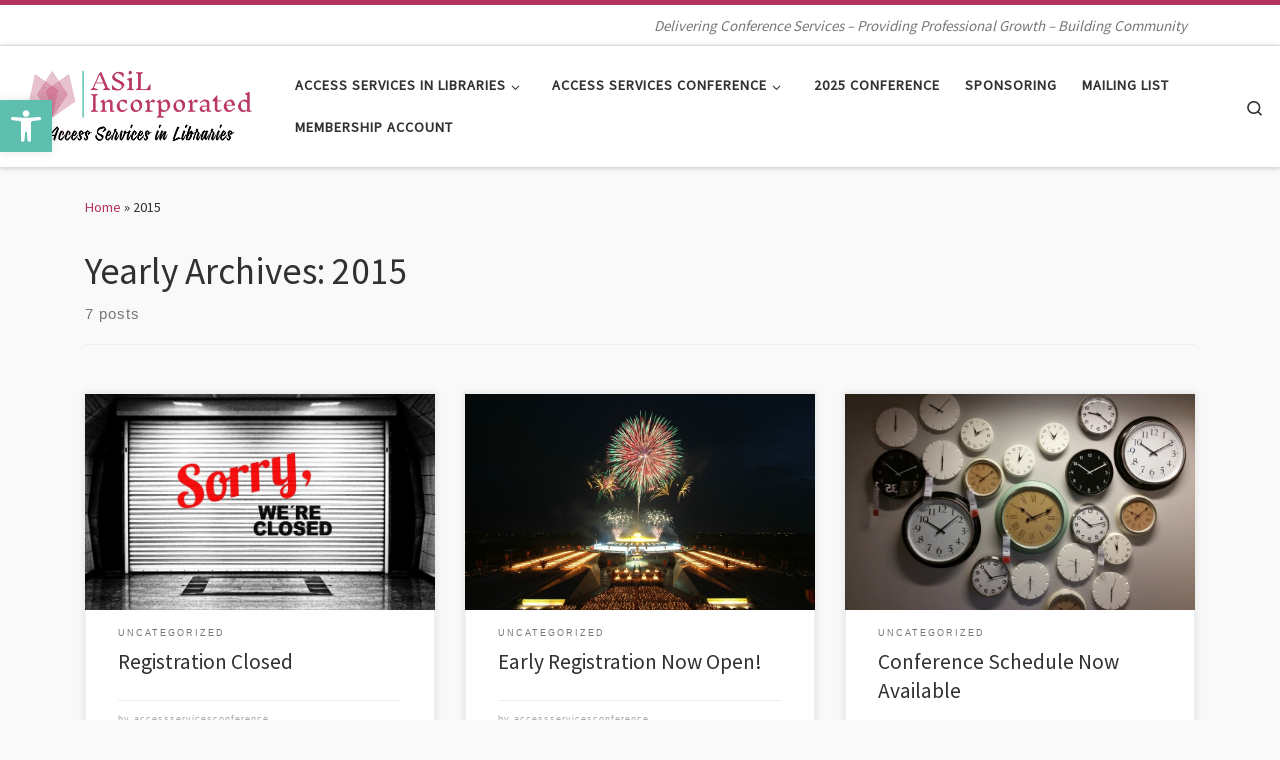

--- FILE ---
content_type: text/html; charset=UTF-8
request_url: https://www.accessservicesconference.org/2015/
body_size: 22562
content:
<!DOCTYPE html>
<!--[if IE 7]>
<html class="ie ie7" lang="en-US">
<![endif]-->
<!--[if IE 8]>
<html class="ie ie8" lang="en-US">
<![endif]-->
<!--[if !(IE 7) | !(IE 8)  ]><!-->
<html lang="en-US" class="no-js">
<!--<![endif]-->
  <head>
  <meta charset="UTF-8" />
  <meta http-equiv="X-UA-Compatible" content="IE=EDGE" />
  <meta name="viewport" content="width=device-width, initial-scale=1.0" />
  <link rel="profile"  href="https://gmpg.org/xfn/11" />
  <link rel="pingback" href="https://www.accessservicesconference.org/xmlrpc.php" />
<script>(function(html){html.className = html.className.replace(/\bno-js\b/,'js')})(document.documentElement);</script>
<title>2015 &#8211; Access Services in Libraries</title>
<meta name='robots' content='noindex, nofollow' />
<link rel="alternate" type="application/rss+xml" title="Access Services in Libraries &raquo; Feed" href="https://www.accessservicesconference.org/feed/" />
<link rel="alternate" type="application/rss+xml" title="Access Services in Libraries &raquo; Comments Feed" href="https://www.accessservicesconference.org/comments/feed/" />
    <!-- Access Services Conference - Define ajaxurl on the Frontend -->
    <script type="text/javascript">
        var ajaxurl = 'https://www.accessservicesconference.org/wp-admin/admin-ajax.php';
    </script>
    <!-- /Access Services Conference - Define ajaxurl on the Frontend -->
    <style id='wp-img-auto-sizes-contain-inline-css'>
img:is([sizes=auto i],[sizes^="auto," i]){contain-intrinsic-size:3000px 1500px}
/*# sourceURL=wp-img-auto-sizes-contain-inline-css */
</style>
<link rel='stylesheet' id='pmproc_stylesheet-css' href='https://www.accessservicesconference.org/wp-content/plugins/pmpro-customizations/css/pmpro-customizations.css?ver=1.0' media='all' />
<link rel='stylesheet' id='premium-addons-css' href='https://www.accessservicesconference.org/wp-content/plugins/premium-addons-for-elementor/assets/frontend/min-css/premium-addons.min.css?ver=4.11.64' media='all' />
<link rel='stylesheet' id='embedpress-css-css' href='https://www.accessservicesconference.org/wp-content/plugins/embedpress/assets/css/embedpress.css?ver=1768222751' media='all' />
<link rel='stylesheet' id='embedpress-blocks-style-css' href='https://www.accessservicesconference.org/wp-content/plugins/embedpress/assets/css/blocks.build.css?ver=1768222751' media='all' />
<link rel='stylesheet' id='embedpress-lazy-load-css-css' href='https://www.accessservicesconference.org/wp-content/plugins/embedpress/assets/css/lazy-load.css?ver=1768222751' media='all' />
<style id='wp-emoji-styles-inline-css'>

	img.wp-smiley, img.emoji {
		display: inline !important;
		border: none !important;
		box-shadow: none !important;
		height: 1em !important;
		width: 1em !important;
		margin: 0 0.07em !important;
		vertical-align: -0.1em !important;
		background: none !important;
		padding: 0 !important;
	}
/*# sourceURL=wp-emoji-styles-inline-css */
</style>
<link rel='stylesheet' id='wp-block-library-css' href='https://www.accessservicesconference.org/wp-includes/css/dist/block-library/style.min.css?ver=6.9' media='all' />
<style id='classic-theme-styles-inline-css'>
/*! This file is auto-generated */
.wp-block-button__link{color:#fff;background-color:#32373c;border-radius:9999px;box-shadow:none;text-decoration:none;padding:calc(.667em + 2px) calc(1.333em + 2px);font-size:1.125em}.wp-block-file__button{background:#32373c;color:#fff;text-decoration:none}
/*# sourceURL=/wp-includes/css/classic-themes.min.css */
</style>
<style id='global-styles-inline-css'>
:root{--wp--preset--aspect-ratio--square: 1;--wp--preset--aspect-ratio--4-3: 4/3;--wp--preset--aspect-ratio--3-4: 3/4;--wp--preset--aspect-ratio--3-2: 3/2;--wp--preset--aspect-ratio--2-3: 2/3;--wp--preset--aspect-ratio--16-9: 16/9;--wp--preset--aspect-ratio--9-16: 9/16;--wp--preset--color--black: #000000;--wp--preset--color--cyan-bluish-gray: #abb8c3;--wp--preset--color--white: #ffffff;--wp--preset--color--pale-pink: #f78da7;--wp--preset--color--vivid-red: #cf2e2e;--wp--preset--color--luminous-vivid-orange: #ff6900;--wp--preset--color--luminous-vivid-amber: #fcb900;--wp--preset--color--light-green-cyan: #7bdcb5;--wp--preset--color--vivid-green-cyan: #00d084;--wp--preset--color--pale-cyan-blue: #8ed1fc;--wp--preset--color--vivid-cyan-blue: #0693e3;--wp--preset--color--vivid-purple: #9b51e0;--wp--preset--gradient--vivid-cyan-blue-to-vivid-purple: linear-gradient(135deg,rgb(6,147,227) 0%,rgb(155,81,224) 100%);--wp--preset--gradient--light-green-cyan-to-vivid-green-cyan: linear-gradient(135deg,rgb(122,220,180) 0%,rgb(0,208,130) 100%);--wp--preset--gradient--luminous-vivid-amber-to-luminous-vivid-orange: linear-gradient(135deg,rgb(252,185,0) 0%,rgb(255,105,0) 100%);--wp--preset--gradient--luminous-vivid-orange-to-vivid-red: linear-gradient(135deg,rgb(255,105,0) 0%,rgb(207,46,46) 100%);--wp--preset--gradient--very-light-gray-to-cyan-bluish-gray: linear-gradient(135deg,rgb(238,238,238) 0%,rgb(169,184,195) 100%);--wp--preset--gradient--cool-to-warm-spectrum: linear-gradient(135deg,rgb(74,234,220) 0%,rgb(151,120,209) 20%,rgb(207,42,186) 40%,rgb(238,44,130) 60%,rgb(251,105,98) 80%,rgb(254,248,76) 100%);--wp--preset--gradient--blush-light-purple: linear-gradient(135deg,rgb(255,206,236) 0%,rgb(152,150,240) 100%);--wp--preset--gradient--blush-bordeaux: linear-gradient(135deg,rgb(254,205,165) 0%,rgb(254,45,45) 50%,rgb(107,0,62) 100%);--wp--preset--gradient--luminous-dusk: linear-gradient(135deg,rgb(255,203,112) 0%,rgb(199,81,192) 50%,rgb(65,88,208) 100%);--wp--preset--gradient--pale-ocean: linear-gradient(135deg,rgb(255,245,203) 0%,rgb(182,227,212) 50%,rgb(51,167,181) 100%);--wp--preset--gradient--electric-grass: linear-gradient(135deg,rgb(202,248,128) 0%,rgb(113,206,126) 100%);--wp--preset--gradient--midnight: linear-gradient(135deg,rgb(2,3,129) 0%,rgb(40,116,252) 100%);--wp--preset--font-size--small: 13px;--wp--preset--font-size--medium: 20px;--wp--preset--font-size--large: 36px;--wp--preset--font-size--x-large: 42px;--wp--preset--spacing--20: 0.44rem;--wp--preset--spacing--30: 0.67rem;--wp--preset--spacing--40: 1rem;--wp--preset--spacing--50: 1.5rem;--wp--preset--spacing--60: 2.25rem;--wp--preset--spacing--70: 3.38rem;--wp--preset--spacing--80: 5.06rem;--wp--preset--shadow--natural: 6px 6px 9px rgba(0, 0, 0, 0.2);--wp--preset--shadow--deep: 12px 12px 50px rgba(0, 0, 0, 0.4);--wp--preset--shadow--sharp: 6px 6px 0px rgba(0, 0, 0, 0.2);--wp--preset--shadow--outlined: 6px 6px 0px -3px rgb(255, 255, 255), 6px 6px rgb(0, 0, 0);--wp--preset--shadow--crisp: 6px 6px 0px rgb(0, 0, 0);}:where(.is-layout-flex){gap: 0.5em;}:where(.is-layout-grid){gap: 0.5em;}body .is-layout-flex{display: flex;}.is-layout-flex{flex-wrap: wrap;align-items: center;}.is-layout-flex > :is(*, div){margin: 0;}body .is-layout-grid{display: grid;}.is-layout-grid > :is(*, div){margin: 0;}:where(.wp-block-columns.is-layout-flex){gap: 2em;}:where(.wp-block-columns.is-layout-grid){gap: 2em;}:where(.wp-block-post-template.is-layout-flex){gap: 1.25em;}:where(.wp-block-post-template.is-layout-grid){gap: 1.25em;}.has-black-color{color: var(--wp--preset--color--black) !important;}.has-cyan-bluish-gray-color{color: var(--wp--preset--color--cyan-bluish-gray) !important;}.has-white-color{color: var(--wp--preset--color--white) !important;}.has-pale-pink-color{color: var(--wp--preset--color--pale-pink) !important;}.has-vivid-red-color{color: var(--wp--preset--color--vivid-red) !important;}.has-luminous-vivid-orange-color{color: var(--wp--preset--color--luminous-vivid-orange) !important;}.has-luminous-vivid-amber-color{color: var(--wp--preset--color--luminous-vivid-amber) !important;}.has-light-green-cyan-color{color: var(--wp--preset--color--light-green-cyan) !important;}.has-vivid-green-cyan-color{color: var(--wp--preset--color--vivid-green-cyan) !important;}.has-pale-cyan-blue-color{color: var(--wp--preset--color--pale-cyan-blue) !important;}.has-vivid-cyan-blue-color{color: var(--wp--preset--color--vivid-cyan-blue) !important;}.has-vivid-purple-color{color: var(--wp--preset--color--vivid-purple) !important;}.has-black-background-color{background-color: var(--wp--preset--color--black) !important;}.has-cyan-bluish-gray-background-color{background-color: var(--wp--preset--color--cyan-bluish-gray) !important;}.has-white-background-color{background-color: var(--wp--preset--color--white) !important;}.has-pale-pink-background-color{background-color: var(--wp--preset--color--pale-pink) !important;}.has-vivid-red-background-color{background-color: var(--wp--preset--color--vivid-red) !important;}.has-luminous-vivid-orange-background-color{background-color: var(--wp--preset--color--luminous-vivid-orange) !important;}.has-luminous-vivid-amber-background-color{background-color: var(--wp--preset--color--luminous-vivid-amber) !important;}.has-light-green-cyan-background-color{background-color: var(--wp--preset--color--light-green-cyan) !important;}.has-vivid-green-cyan-background-color{background-color: var(--wp--preset--color--vivid-green-cyan) !important;}.has-pale-cyan-blue-background-color{background-color: var(--wp--preset--color--pale-cyan-blue) !important;}.has-vivid-cyan-blue-background-color{background-color: var(--wp--preset--color--vivid-cyan-blue) !important;}.has-vivid-purple-background-color{background-color: var(--wp--preset--color--vivid-purple) !important;}.has-black-border-color{border-color: var(--wp--preset--color--black) !important;}.has-cyan-bluish-gray-border-color{border-color: var(--wp--preset--color--cyan-bluish-gray) !important;}.has-white-border-color{border-color: var(--wp--preset--color--white) !important;}.has-pale-pink-border-color{border-color: var(--wp--preset--color--pale-pink) !important;}.has-vivid-red-border-color{border-color: var(--wp--preset--color--vivid-red) !important;}.has-luminous-vivid-orange-border-color{border-color: var(--wp--preset--color--luminous-vivid-orange) !important;}.has-luminous-vivid-amber-border-color{border-color: var(--wp--preset--color--luminous-vivid-amber) !important;}.has-light-green-cyan-border-color{border-color: var(--wp--preset--color--light-green-cyan) !important;}.has-vivid-green-cyan-border-color{border-color: var(--wp--preset--color--vivid-green-cyan) !important;}.has-pale-cyan-blue-border-color{border-color: var(--wp--preset--color--pale-cyan-blue) !important;}.has-vivid-cyan-blue-border-color{border-color: var(--wp--preset--color--vivid-cyan-blue) !important;}.has-vivid-purple-border-color{border-color: var(--wp--preset--color--vivid-purple) !important;}.has-vivid-cyan-blue-to-vivid-purple-gradient-background{background: var(--wp--preset--gradient--vivid-cyan-blue-to-vivid-purple) !important;}.has-light-green-cyan-to-vivid-green-cyan-gradient-background{background: var(--wp--preset--gradient--light-green-cyan-to-vivid-green-cyan) !important;}.has-luminous-vivid-amber-to-luminous-vivid-orange-gradient-background{background: var(--wp--preset--gradient--luminous-vivid-amber-to-luminous-vivid-orange) !important;}.has-luminous-vivid-orange-to-vivid-red-gradient-background{background: var(--wp--preset--gradient--luminous-vivid-orange-to-vivid-red) !important;}.has-very-light-gray-to-cyan-bluish-gray-gradient-background{background: var(--wp--preset--gradient--very-light-gray-to-cyan-bluish-gray) !important;}.has-cool-to-warm-spectrum-gradient-background{background: var(--wp--preset--gradient--cool-to-warm-spectrum) !important;}.has-blush-light-purple-gradient-background{background: var(--wp--preset--gradient--blush-light-purple) !important;}.has-blush-bordeaux-gradient-background{background: var(--wp--preset--gradient--blush-bordeaux) !important;}.has-luminous-dusk-gradient-background{background: var(--wp--preset--gradient--luminous-dusk) !important;}.has-pale-ocean-gradient-background{background: var(--wp--preset--gradient--pale-ocean) !important;}.has-electric-grass-gradient-background{background: var(--wp--preset--gradient--electric-grass) !important;}.has-midnight-gradient-background{background: var(--wp--preset--gradient--midnight) !important;}.has-small-font-size{font-size: var(--wp--preset--font-size--small) !important;}.has-medium-font-size{font-size: var(--wp--preset--font-size--medium) !important;}.has-large-font-size{font-size: var(--wp--preset--font-size--large) !important;}.has-x-large-font-size{font-size: var(--wp--preset--font-size--x-large) !important;}
:where(.wp-block-post-template.is-layout-flex){gap: 1.25em;}:where(.wp-block-post-template.is-layout-grid){gap: 1.25em;}
:where(.wp-block-term-template.is-layout-flex){gap: 1.25em;}:where(.wp-block-term-template.is-layout-grid){gap: 1.25em;}
:where(.wp-block-columns.is-layout-flex){gap: 2em;}:where(.wp-block-columns.is-layout-grid){gap: 2em;}
:root :where(.wp-block-pullquote){font-size: 1.5em;line-height: 1.6;}
/*# sourceURL=global-styles-inline-css */
</style>
<link rel='stylesheet' id='asc-abstracts-frontend-css' href='https://www.accessservicesconference.org/wp-content/plugins/access-services-conference-manager/asc-abstracts/frontend/css/frontend.css?ver=1.0' media='all' />
<link rel='stylesheet' id='email-subscribers-css' href='https://www.accessservicesconference.org/wp-content/plugins/email-subscribers-premium/lite/public/css/email-subscribers-public.css?ver=5.7.53.1' media='all' />
<style id='event-check-in-style-inline-css'>
#check-in-controls{display:flex;gap:12px;align-items:center;margin:10px 0}
#search-name{display:block;width:100%;max-width:360px;padding:8px;font-size:16px;border:1px solid #ccc;border-radius:4px}
#check-in-table{width:100%;border-collapse:collapse;margin-top:10px}
#check-in-table th,#check-in-table td{padding:10px;text-align:left;border:1px solid #ddd}
#check-in-table thead{background:#5ebfaf;color:#fff}
#check-in-table .submit-check-in{background:#b3345e;color:#fff;border:0;padding:8px 14px;cursor:pointer;border-radius:6px}
#check-in-table .submit-check-in:hover{background:#9a2e4e}
#check-in-table .submit-undo{background:#777}
#check-in-table .submit-undo:hover{background:#666}
#check-in-table tr.is-checked{background:#f0f0f0;color:#666}
.smallmuted{font-size:12px;opacity:.8}
/*# sourceURL=event-check-in-style-inline-css */
</style>
<link rel='stylesheet' id='tabs-style-css' href='https://www.accessservicesconference.org/wp-content/plugins/full-schedule-shortcode-82test/tabs.css?ver=6.9' media='all' />
<link rel='stylesheet' id='grid-style-css' href='https://www.accessservicesconference.org/wp-content/plugins/full-schedule-shortcode-82test/grid.css?ver=6.9' media='all' />
<link rel='stylesheet' id='save-session-style-css' href='https://www.accessservicesconference.org/wp-content/plugins/full-schedule-shortcode-82test/save-session.css?ver=6.9' media='all' />
<link rel='stylesheet' id='pmpro_frontend_base-css' href='https://www.accessservicesconference.org/wp-content/plugins/paid-memberships-pro/css/frontend/base.css?ver=3.6.4' media='all' />
<link rel='stylesheet' id='pmpro_frontend_variation_high_contrast-css' href='https://www.accessservicesconference.org/wp-content/plugins/paid-memberships-pro/css/frontend/variation_high_contrast.css?ver=3.6.4' media='all' />
<link rel='stylesheet' id='pmpro-advanced-levels-styles-css' href='https://www.accessservicesconference.org/wp-content/plugins/pmpro-advanced-levels-shortcode/css/pmpro-advanced-levels.css?ver=6.9' media='all' />
<link rel='stylesheet' id='pmpro-member-directory-styles-css' href='https://www.accessservicesconference.org/wp-content/plugins/pmpro-member-directory/css/pmpro-member-directory.css?ver=2.1.3' media='all' />
<style id='pmpro-member-directory-styles-inline-css'>
#wpadminbar #wp-admin-bar-pmpromd-edit-member .ab-item:before { content: "\f110"; top: 3px; }
/*# sourceURL=pmpro-member-directory-styles-inline-css */
</style>
<link rel='stylesheet' id='pmprodev-css' href='https://www.accessservicesconference.org/wp-content/plugins/pmpro-toolkit/css/pmprodev.css?ver=6.9' media='all' />
<link rel='stylesheet' id='pojo-a11y-css' href='https://www.accessservicesconference.org/wp-content/plugins/pojo-accessibility/modules/legacy/assets/css/style.min.css?ver=1.0.0' media='all' />
<link rel='stylesheet' id='customizr-main-css' href='https://www.accessservicesconference.org/wp-content/themes/customizr/assets/front/css/style.min.css?ver=4.4.24' media='all' />
<style id='customizr-main-inline-css'>
::-moz-selection{background-color:#b5345f}::selection{background-color:#b5345f}a,.btn-skin:active,.btn-skin:focus,.btn-skin:hover,.btn-skin.inverted,.grid-container__classic .post-type__icon,.post-type__icon:hover .icn-format,.grid-container__classic .post-type__icon:hover .icn-format,[class*='grid-container__'] .entry-title a.czr-title:hover,input[type=checkbox]:checked::before{color:#b5345f}.czr-css-loader > div ,.btn-skin,.btn-skin:active,.btn-skin:focus,.btn-skin:hover,.btn-skin-h-dark,.btn-skin-h-dark.inverted:active,.btn-skin-h-dark.inverted:focus,.btn-skin-h-dark.inverted:hover{border-color:#b5345f}.tc-header.border-top{border-top-color:#b5345f}[class*='grid-container__'] .entry-title a:hover::after,.grid-container__classic .post-type__icon,.btn-skin,.btn-skin.inverted:active,.btn-skin.inverted:focus,.btn-skin.inverted:hover,.btn-skin-h-dark,.btn-skin-h-dark.inverted:active,.btn-skin-h-dark.inverted:focus,.btn-skin-h-dark.inverted:hover,.sidebar .widget-title::after,input[type=radio]:checked::before{background-color:#b5345f}.btn-skin-light:active,.btn-skin-light:focus,.btn-skin-light:hover,.btn-skin-light.inverted{color:#d26388}input:not([type='submit']):not([type='button']):not([type='number']):not([type='checkbox']):not([type='radio']):focus,textarea:focus,.btn-skin-light,.btn-skin-light.inverted,.btn-skin-light:active,.btn-skin-light:focus,.btn-skin-light:hover,.btn-skin-light.inverted:active,.btn-skin-light.inverted:focus,.btn-skin-light.inverted:hover{border-color:#d26388}.btn-skin-light,.btn-skin-light.inverted:active,.btn-skin-light.inverted:focus,.btn-skin-light.inverted:hover{background-color:#d26388}.btn-skin-lightest:active,.btn-skin-lightest:focus,.btn-skin-lightest:hover,.btn-skin-lightest.inverted{color:#d87797}.btn-skin-lightest,.btn-skin-lightest.inverted,.btn-skin-lightest:active,.btn-skin-lightest:focus,.btn-skin-lightest:hover,.btn-skin-lightest.inverted:active,.btn-skin-lightest.inverted:focus,.btn-skin-lightest.inverted:hover{border-color:#d87797}.btn-skin-lightest,.btn-skin-lightest.inverted:active,.btn-skin-lightest.inverted:focus,.btn-skin-lightest.inverted:hover{background-color:#d87797}.pagination,a:hover,a:focus,a:active,.btn-skin-dark:active,.btn-skin-dark:focus,.btn-skin-dark:hover,.btn-skin-dark.inverted,.btn-skin-dark-oh:active,.btn-skin-dark-oh:focus,.btn-skin-dark-oh:hover,.post-info a:not(.btn):hover,.grid-container__classic .post-type__icon .icn-format,[class*='grid-container__'] .hover .entry-title a,.widget-area a:not(.btn):hover,a.czr-format-link:hover,.format-link.hover a.czr-format-link,button[type=submit]:hover,button[type=submit]:active,button[type=submit]:focus,input[type=submit]:hover,input[type=submit]:active,input[type=submit]:focus,.tabs .nav-link:hover,.tabs .nav-link.active,.tabs .nav-link.active:hover,.tabs .nav-link.active:focus{color:#852646}.grid-container__classic.tc-grid-border .grid__item,.btn-skin-dark,.btn-skin-dark.inverted,button[type=submit],input[type=submit],.btn-skin-dark:active,.btn-skin-dark:focus,.btn-skin-dark:hover,.btn-skin-dark.inverted:active,.btn-skin-dark.inverted:focus,.btn-skin-dark.inverted:hover,.btn-skin-h-dark:active,.btn-skin-h-dark:focus,.btn-skin-h-dark:hover,.btn-skin-h-dark.inverted,.btn-skin-h-dark.inverted,.btn-skin-h-dark.inverted,.btn-skin-dark-oh:active,.btn-skin-dark-oh:focus,.btn-skin-dark-oh:hover,.btn-skin-dark-oh.inverted:active,.btn-skin-dark-oh.inverted:focus,.btn-skin-dark-oh.inverted:hover,button[type=submit]:hover,button[type=submit]:active,button[type=submit]:focus,input[type=submit]:hover,input[type=submit]:active,input[type=submit]:focus{border-color:#852646}.btn-skin-dark,.btn-skin-dark.inverted:active,.btn-skin-dark.inverted:focus,.btn-skin-dark.inverted:hover,.btn-skin-h-dark:active,.btn-skin-h-dark:focus,.btn-skin-h-dark:hover,.btn-skin-h-dark.inverted,.btn-skin-h-dark.inverted,.btn-skin-h-dark.inverted,.btn-skin-dark-oh.inverted:active,.btn-skin-dark-oh.inverted:focus,.btn-skin-dark-oh.inverted:hover,.grid-container__classic .post-type__icon:hover,button[type=submit],input[type=submit],.czr-link-hover-underline .widgets-list-layout-links a:not(.btn)::before,.czr-link-hover-underline .widget_archive a:not(.btn)::before,.czr-link-hover-underline .widget_nav_menu a:not(.btn)::before,.czr-link-hover-underline .widget_rss ul a:not(.btn)::before,.czr-link-hover-underline .widget_recent_entries a:not(.btn)::before,.czr-link-hover-underline .widget_categories a:not(.btn)::before,.czr-link-hover-underline .widget_meta a:not(.btn)::before,.czr-link-hover-underline .widget_recent_comments a:not(.btn)::before,.czr-link-hover-underline .widget_pages a:not(.btn)::before,.czr-link-hover-underline .widget_calendar a:not(.btn)::before,[class*='grid-container__'] .hover .entry-title a::after,a.czr-format-link::before,.comment-author a::before,.comment-link::before,.tabs .nav-link.active::before{background-color:#852646}.btn-skin-dark-shaded:active,.btn-skin-dark-shaded:focus,.btn-skin-dark-shaded:hover,.btn-skin-dark-shaded.inverted{background-color:rgba(133,38,70,0.2)}.btn-skin-dark-shaded,.btn-skin-dark-shaded.inverted:active,.btn-skin-dark-shaded.inverted:focus,.btn-skin-dark-shaded.inverted:hover{background-color:rgba(133,38,70,0.8)}
.tc-header.border-top { border-top-width: 5px; border-top-style: solid }
.grid-container__classic .czr__r-wGOC::before{padding-top:61.803398%}

@media (min-width: 768px) {.grid-container__classic .czr__r-wGOC::before{padding-top:40%}}

#czr-push-footer { display: none; visibility: hidden; }
        .czr-sticky-footer #czr-push-footer.sticky-footer-enabled { display: block; }
        
/*# sourceURL=customizr-main-inline-css */
</style>
<link rel='stylesheet' id='exad-slick-css' href='https://www.accessservicesconference.org/wp-content/plugins/exclusive-addons-for-elementor/assets/vendor/css/slick.min.css?ver=6.9' media='all' />
<link rel='stylesheet' id='exad-slick-theme-css' href='https://www.accessservicesconference.org/wp-content/plugins/exclusive-addons-for-elementor/assets/vendor/css/slick-theme.min.css?ver=6.9' media='all' />
<link rel='stylesheet' id='exad-image-hover-css' href='https://www.accessservicesconference.org/wp-content/plugins/exclusive-addons-for-elementor/assets/vendor/css/imagehover.css?ver=6.9' media='all' />
<link rel='stylesheet' id='exad-swiperv5-css' href='https://www.accessservicesconference.org/wp-content/plugins/exclusive-addons-for-elementor/assets/vendor/css/swiper.min.css?ver=2.7.9.8' media='all' />
<link rel='stylesheet' id='exad-main-style-css' href='https://www.accessservicesconference.org/wp-content/plugins/exclusive-addons-for-elementor/assets/css/exad-styles.min.css?ver=6.9' media='all' />
<link rel='stylesheet' id='es_starter_main_css-css' href='https://www.accessservicesconference.org/wp-content/plugins/email-subscribers-premium/starter/assets/css/starter-main.css?ver=5.7.53.1' media='all' />
<link rel='stylesheet' id='es_pro_main_css-css' href='https://www.accessservicesconference.org/wp-content/plugins/email-subscribers-premium/pro/assets/css/pro-main.css?ver=5.7.53.1' media='all' />
<link rel='stylesheet' id='elementor-frontend-css' href='https://www.accessservicesconference.org/wp-content/plugins/elementor/assets/css/frontend.min.css?ver=3.34.1' media='all' />
<link rel='stylesheet' id='eael-general-css' href='https://www.accessservicesconference.org/wp-content/plugins/essential-addons-for-elementor-lite/assets/front-end/css/view/general.min.css?ver=6.5.7' media='all' />
<script src="https://www.accessservicesconference.org/wp-includes/js/jquery/jquery.min.js?ver=3.7.1" id="jquery-core-js"></script>
<script src="https://www.accessservicesconference.org/wp-includes/js/jquery/jquery-migrate.min.js?ver=3.4.1" id="jquery-migrate-js"></script>
<script src="https://www.accessservicesconference.org/wp-content/plugins/pmpro-group-accounts/js/pmprogroupacct-checkout.js?ver=1.5.1" id="pmprogroupacct-checkout-js"></script>
<script src="https://www.accessservicesconference.org/wp-content/plugins/pmpro-member-directory/includes/google-maps/js/extras.js?ver=2.1.3" id="pmpro-directory-maps-extra-scripts-js"></script>
<script src="https://www.accessservicesconference.org/wp-content/plugins/pmpro-toolkit/js/pmprodev-generate-checkout-info.js?ver=6.9" id="pmprodev-generate-checkout-info-js"></script>
<script src="https://www.accessservicesconference.org/wp-content/themes/customizr/assets/front/js/libs/modernizr.min.js?ver=4.4.24" id="modernizr-js"></script>
<script src="https://www.accessservicesconference.org/wp-includes/js/underscore.min.js?ver=1.13.7" id="underscore-js"></script>
<script id="tc-scripts-js-extra">
var CZRParams = {"assetsPath":"https://www.accessservicesconference.org/wp-content/themes/customizr/assets/front/","mainScriptUrl":"https://www.accessservicesconference.org/wp-content/themes/customizr/assets/front/js/tc-scripts.min.js?4.4.24","deferFontAwesome":"1","fontAwesomeUrl":"https://www.accessservicesconference.org/wp-content/themes/customizr/assets/shared/fonts/fa/css/fontawesome-all.min.css?4.4.24","_disabled":[],"centerSliderImg":"1","isLightBoxEnabled":"1","SmoothScroll":{"Enabled":true,"Options":{"touchpadSupport":false}},"isAnchorScrollEnabled":"","anchorSmoothScrollExclude":{"simple":["[class*=edd]",".carousel-control","[data-toggle=\"modal\"]","[data-toggle=\"dropdown\"]","[data-toggle=\"czr-dropdown\"]","[data-toggle=\"tooltip\"]","[data-toggle=\"popover\"]","[data-toggle=\"collapse\"]","[data-toggle=\"czr-collapse\"]","[data-toggle=\"tab\"]","[data-toggle=\"pill\"]","[data-toggle=\"czr-pill\"]","[class*=upme]","[class*=um-]"],"deep":{"classes":[],"ids":[]}},"timerOnScrollAllBrowsers":"1","centerAllImg":"1","HasComments":"","LoadModernizr":"1","stickyHeader":"","extLinksStyle":"","extLinksTargetExt":"","extLinksSkipSelectors":{"classes":["btn","button"],"ids":[]},"dropcapEnabled":"","dropcapWhere":{"post":"","page":""},"dropcapMinWords":"","dropcapSkipSelectors":{"tags":["IMG","IFRAME","H1","H2","H3","H4","H5","H6","BLOCKQUOTE","UL","OL"],"classes":["btn"],"id":[]},"imgSmartLoadEnabled":"","imgSmartLoadOpts":{"parentSelectors":["[class*=grid-container], .article-container",".__before_main_wrapper",".widget-front",".post-related-articles",".tc-singular-thumbnail-wrapper",".sek-module-inner"],"opts":{"excludeImg":[".tc-holder-img"]}},"imgSmartLoadsForSliders":"","pluginCompats":[],"isWPMobile":"","menuStickyUserSettings":{"desktop":"stick_always","mobile":"stick_always"},"adminAjaxUrl":"https://www.accessservicesconference.org/wp-admin/admin-ajax.php","ajaxUrl":"https://www.accessservicesconference.org/?czrajax=1","frontNonce":{"id":"CZRFrontNonce","handle":"fb16d4ac6d"},"isDevMode":"","isModernStyle":"1","i18n":{"Permanently dismiss":"Permanently dismiss"},"frontNotifications":{"welcome":{"enabled":false,"content":"","dismissAction":"dismiss_welcome_note_front"}},"preloadGfonts":"1","googleFonts":"Source+Sans+Pro","version":"4.4.24"};
//# sourceURL=tc-scripts-js-extra
</script>
<script src="https://www.accessservicesconference.org/wp-content/themes/customizr/assets/front/js/tc-scripts.min.js?ver=4.4.24" id="tc-scripts-js" defer></script>
<link rel="https://api.w.org/" href="https://www.accessservicesconference.org/wp-json/" /><link rel="EditURI" type="application/rsd+xml" title="RSD" href="https://www.accessservicesconference.org/xmlrpc.php?rsd" />
<meta name="generator" content="WordPress 6.9" />
    <script>
      (function (s, e, n, d, er) {
        s['Sender'] = er;
        s[er] = s[er] || function () {
          (s[er].q = s[er].q || []).push(arguments)
        }, s[er].l = 1 * new Date();
        var a = e.createElement(n),
            m = e.getElementsByTagName(n)[0];
        a.async = 1;
        a.src = d;
        m.parentNode.insertBefore(a, m)
      })(window, document, 'script', 'https://cdn.sender.net/accounts_resources/universal.js', 'sender');
      sender('23bbcf2f698348');
    </script>
    <style id="pmpro_colors">:root {
	--pmpro--color--base: #e3c3ce;
	--pmpro--color--contrast: #555555;
	--pmpro--color--accent: #5ebfaf;
	--pmpro--color--accent--variation: hsl( 170,43%,84% );
	--pmpro--color--border--variation: hsl( 339,36%,0% );
}</style><style type="text/css">
#pojo-a11y-toolbar .pojo-a11y-toolbar-toggle a{ background-color: #5ebfaf;	color: #ffffff;}
#pojo-a11y-toolbar .pojo-a11y-toolbar-overlay, #pojo-a11y-toolbar .pojo-a11y-toolbar-overlay ul.pojo-a11y-toolbar-items.pojo-a11y-links{ border-color: #5ebfaf;}
body.pojo-a11y-focusable a:focus{ outline-style: solid !important;	outline-width: 1px !important;	outline-color: #FF0000 !important;}
#pojo-a11y-toolbar{ top: 100px !important;}
#pojo-a11y-toolbar .pojo-a11y-toolbar-overlay{ background-color: #ffffff;}
#pojo-a11y-toolbar .pojo-a11y-toolbar-overlay ul.pojo-a11y-toolbar-items li.pojo-a11y-toolbar-item a, #pojo-a11y-toolbar .pojo-a11y-toolbar-overlay p.pojo-a11y-toolbar-title{ color: #333333;}
#pojo-a11y-toolbar .pojo-a11y-toolbar-overlay ul.pojo-a11y-toolbar-items li.pojo-a11y-toolbar-item a.active{ background-color: #5ebfaf;	color: #ffffff;}
@media (max-width: 767px) { #pojo-a11y-toolbar { top: 50px !important; } }</style>              <link rel="preload" as="font" type="font/woff2" href="https://www.accessservicesconference.org/wp-content/themes/customizr/assets/shared/fonts/customizr/customizr.woff2?128396981" crossorigin="anonymous"/>
            <meta name="generator" content="Elementor 3.34.1; features: additional_custom_breakpoints; settings: css_print_method-external, google_font-enabled, font_display-auto">
			<style>
				.e-con.e-parent:nth-of-type(n+4):not(.e-lazyloaded):not(.e-no-lazyload),
				.e-con.e-parent:nth-of-type(n+4):not(.e-lazyloaded):not(.e-no-lazyload) * {
					background-image: none !important;
				}
				@media screen and (max-height: 1024px) {
					.e-con.e-parent:nth-of-type(n+3):not(.e-lazyloaded):not(.e-no-lazyload),
					.e-con.e-parent:nth-of-type(n+3):not(.e-lazyloaded):not(.e-no-lazyload) * {
						background-image: none !important;
					}
				}
				@media screen and (max-height: 640px) {
					.e-con.e-parent:nth-of-type(n+2):not(.e-lazyloaded):not(.e-no-lazyload),
					.e-con.e-parent:nth-of-type(n+2):not(.e-lazyloaded):not(.e-no-lazyload) * {
						background-image: none !important;
					}
				}
			</style>
			<link rel="icon" href="https://www.accessservicesconference.org/wp-content/uploads/2021/12/cropped-Cropped-Logo-1-32x32.jpg" sizes="32x32" />
<link rel="icon" href="https://www.accessservicesconference.org/wp-content/uploads/2021/12/cropped-Cropped-Logo-1-192x192.jpg" sizes="192x192" />
<link rel="apple-touch-icon" href="https://www.accessservicesconference.org/wp-content/uploads/2021/12/cropped-Cropped-Logo-1-180x180.jpg" />
<meta name="msapplication-TileImage" content="https://www.accessservicesconference.org/wp-content/uploads/2021/12/cropped-Cropped-Logo-1-270x270.jpg" />
		<style id="wp-custom-css">
			.presenter-details .entry-title {
  text-align: left;
}



/* Style for presenter details box */
.presenter-details {
    background-color: #E3C3CE; /* Light background color */
    padding: 15px; /* Padding around the content */
    border: 2px solid #ddd; /* Border around the box */
    border-radius: 8px; /* Rounded corners */
    margin-bottom: 15px; /* Space below each presenter box */
    box-shadow: 0 2px 8px rgba(0, 0, 0, 0.1); /* Subtle shadow effect */
    
    /* Remove the fixed width and margin */
    width: 100%; /* Take up full width of the presenter card */
    margin: 0; /* Remove any margin */
}

/* Presenter Image */
.presenter-image img {
    width: 100%; /* Make the image fill the card's width */
    height: auto;
    border-radius: 50%; /* Make image circular */
    margin-bottom: 15px;
}


/* Optional: Style for links inside presenter details box */
.presenter-details a {
    color: #007bff; /* Blue color for links */
    text-decoration: none; /* Remove underline */
}

.presenter-details a:hover {
    text-decoration: underline; /* Underline on hover */
}

.session-presenters {
    margin-top: 30px;
}

.session-presenters h3 {
    font-size: 1.5em;
    margin-bottom: 15px;
}

.presenter-info {
    margin-bottom: 20px;
}

.presenter-info h4 {
    font-size: 1.2em;
    color: #007bff;
}

.presenter-info p {
    font-size: 1em;
    color: #555;
}
.session-presenters {
    margin-top: 30px;
}

.session-presenters h3 {
    font-size: 1.5em;
    margin-bottom: 15px;
}

.presenter-info {
    margin-bottom: 20px;
}

.presenter-info h4 {
    font-size: 1.2em;
    color: #007bff;
    display: inline; /* Keep name and organization inline */
}

.presenter-info p {
    font-size: 1em;
    color: #555;
    margin: 0; /* Remove default margin for better alignment */
}

.presenter-info .organization {
    font-weight: bold;
    margin-left: 5px; /* Space between name and organization */
}

.presenter-info .bio {
    margin-top: 10px; /* Space the bio below the name and organization */
}

.custom-schedule-list {
    margin-top: 30px;
}

.custom-schedule-list .session-item {
    border-bottom: 1px solid #ddd;
    padding: 10px 0;
    margin-bottom: 15px;
}

.custom-schedule-list .session-item h2 {
    font-size: 1.5em;
    margin-bottom: 10px;
}

.custom-schedule-list .session-item p {
    font-size: 1em;
    color: #555;
}

.custom-schedule-list .session-item a {
    text-decoration: none;
    color: #007bff;
}

.custom-schedule-list .session-item a:hover {
    text-decoration: underline;
}

.custom-schedule-list .session-item ul {
    list-style-type: none;
    padding: 0;
}

.custom-schedule-list .session-item ul li {
    margin-bottom: 10px;
}

.custom-schedule-list .session-item ul li strong {
    font-weight: bold;
}

.custom-schedule-list .session-item ul li p {
    margin-top: 5px;
}

/* Style for individual session pages */
.session-detail {
    margin: 20px;
    padding: 20px;
    border: 1px solid #ccc;
    background-color: #f9f9f9;
}

.session-detail h1.entry-title {
    font-size: 2rem;
    margin-bottom: 10px;
}

.session-detail .entry-content {
    margin-top: 20px;
}

.session-detail .entry-content p {
    font-size: 1.2rem;
    margin: 10px 0;
}

.session-detail .entry-content h3 {
    font-size: 1.5rem;
    margin-top: 20px;
}

.session-detail .entry-footer {
    margin-top: 30px;
    font-size: 1rem;
    color: #666;
}

.session-detail {
  padding-left: 20px !important;
}

/* Style for the title (dark pink) */
.presenter-card h3 {
    font-size: 18px;   /* Title size */
    margin-bottom: 10px; /* Space under the title */
    text-align: center; /* Center title */
    color: #b3345e;  /* Dark Pink for the Name */
}


/* Bio Truncation */
.presenter-info .bio {
    display: -webkit-box;          /* Use a flexible box layout */
    -webkit-line-clamp: 2;         /* Limit the text to 2 lines */
    -webkit-box-orient: vertical;  /* Set the box orientation to vertical */
    overflow: hidden;              /* Hide the overflowing content */
    text-overflow: ellipsis;       /* Add ellipsis (...) at the end */
    font-size: 14px;               /* Adjust font size if necessary */
    color: #333;                   /* Dark color for better readability */
}




/* Grid container for presenter cards */
.presenter-gallery {
    display: grid;
    grid-template-columns: repeat(4, 1fr); /* 4 items per row on larger screens */
    gap: 20px; /* Space between the grid items */
    padding: 20px;
    justify-items: center; /* Center each card */
}

/* Presenter card container */
.presenter-card {
    background-color: #f7f7f7;
    border: 2px solid #ddd;
    border-radius: 8px;
    box-shadow: 0 2px 8px rgba(0, 0, 0, 0.1);
    padding: 20px;
    margin-bottom: 15px;
    display: flex;
    flex-direction: column;
    justify-content: flex-start; /* Align content to top */
    height: 300px; /* Fixed height for cards */
    width: 100%; /* Ensure the card takes full width of its grid container */
    overflow: hidden; /* Prevent content from overflowing */
}

/* Presenter Name Styling */
.presenter-card h3 {
    font-size: 1.5em;
    color: #b3345e; /* Dark pink for name */
    margin-bottom: 10px;
    text-align: center; /* Center the title */
    font-weight: bold; /* Make the name bold */
}

/* Presenter Image */
.presenter-image img {
    width: 100%; /* Make the image fill the card's width */
    height: auto;
    border-radius: 50%; /* Make image circular */
    margin-bottom: 15px;
}

/* Presenter details section */
.presenter-details {
    color: #5ebfaf; /* Green for the text */
    font-size: 1.1em;
    text-align: left; /* Align text to the left */
    margin-bottom: 10px;
}

/* Bio links to the presenter post */
.presenter-details a {
    color: #5ebfaf;
    text-decoration: none;
}

.presenter-details a:hover {
    text-decoration: underline;
}

/* Bio and Details Styling */
.presenter-details p {
    font-size: 14px;
    color: #333; /* Dark color for content */
    margin: 5px 0; /* Space between each detail */
}

/* Responsive Grid Layout */
@media (max-width: 1200px) {
    .presenter-gallery {
        grid-template-columns: repeat(3, 1fr); /* 3 items per row on medium screens */
    }
}

@media (max-width: 800px) {
    .presenter-gallery {
        grid-template-columns: repeat(2, 1fr); /* 2 items per row on smaller screens */
    }
}

@media (max-width: 600px) {
    .presenter-gallery {
        grid-template-columns: 1fr; /* 1 item per row on mobile */
    }
}



/* Bio Truncation */
.presenter-info .bio {
    display: -webkit-box;          /* Use a flexible box layout */
    -webkit-line-clamp: 2;         /* Limit the text to 2 lines */
    -webkit-box-orient: vertical;  /* Set the box orientation to vertical */
    overflow: hidden;              /* Hide the overflowing content */
    text-overflow: ellipsis;       /* Add ellipsis (...) at the end */
    font-size: 14px;               /* Adjust font size if necessary */
    color: #333;                   /* Dark color for better readability */
}


/* Presenter details (Organization and Title only) */
.presenter-details {
    color: #5ebfaf; /* Green for the text */
    font-size: 1.1em;
    margin-bottom: 10px;
}

.presenter-details p {
    font-size: 1em;
    color: #555;
    margin: 0;
}

/* Bio links to the presenter post */
.presenter-details a {
    color: #5ebfaf;
    text-decoration: none;
}

.presenter-details a:hover {
    text-decoration: underline;
}

/* Grid layout with 4 columns on large screens */
@media (max-width: 1200px) {
    .presenter-gallery {
        grid-template-columns: repeat(3, 1fr); /* 3 items per row */
    }
}

/* Grid layout with 2 columns on smaller screens */
@media (max-width: 800px) {
    .presenter-gallery {
        grid-template-columns: repeat(2, 1fr); /* 2 items per row */
    }
}

/* Grid layout with 1 column on very small screens */
@media (max-width: 600px) {
    .presenter-gallery {
        grid-template-columns: 1fr; /* 1 item per row on mobile */
    }
}

/* Adjustments for individual presenter card layout */
.presenter-card h3 {
    font-size: 1.2em;   /* Title size */
    margin-bottom: 10px; /* Space under the title */
    color: #b3345e;  /* Dark Pink for the Name */
    text-align: left; /* Left-align title */
}

/* Style for the name on the card */
.presenter-card h3 {
    font-size: 18px;
    margin-bottom: 10px;
    color: #b3345e;
}

/* Ensure cards are not overlapping */
.presenter-card {
    overflow: hidden; /* Prevent content from overflowing */
}

/* Adjust the image container width */
.presenter-image {
    width: 100%;
    display: flex;
    justify-content: center;
}

/* Presenter details container, left-aligned */
.presenter-details {
    text-align: left;  /* Align text to the left */
}

/* Style for the labels (green) */
.presenter-details label {
    font-weight: bold;   /* Make the labels bold */
    color: #5ebfaf;      /* Green for labels */
    display: block;      /* Ensure labels are block-level */
    margin-bottom: 5px;  /* Space below labels */
}

/* Adjust card width */
.presenter-card {
    width: 280px; /* Fixed width for all presenter cards */
    height: auto; /* Adjust height based on content */
}

/* Presenter image */
.presenter-image img {
    width: 100px;  /* Set a fixed size for the image */
    height: 100px; /* Set height equal to width to make it a square */
    border-radius: 50%; /* This makes the image circular */
    object-fit: cover; /* Ensures the image fills the circle without distorting */
    margin-bottom: 15px; /* Space below the image */
    display: block;
    margin-left: auto;
    margin-right: auto; /* Center the image */
}


/* Tabs Styles */
ul.tabs-nav li a {
  font-size: 20px !important;
  padding: 10px 15px !important;
  background: #fff !important;
  color: #5ebfaf !important;
  border-radius: 4px !important;
}

/* Grid and Session Box Styles */
.schedule-tabs li a {
  font-size: 16px !important;
  margin: 20px 0 !important;
	font-weight: bold !important;
}

.session-row {
  border: 5px solid #ccc !important;
  padding: 15px !important;
  margin-bottom: 15px !important;
  border-radius: 4px !important;
  background: #fff !important;
	
}

.session-row h4 {
  font-size: 24px !important; /* Adjust as needed */
  font-weight: 700 !important; /* 700 is equivalent to bold */
  margin-bottom: 10px !important;
}	
	
.session-row p {
  font-size: 16px !important;
  margin: 5px 0 !important;
	
}

/* Save Session Button */
button.save-session {
  background-color: #b3345e !important;
  color: #fff !important;
  padding: 10px 15px !important;
  border: none !important;
  border-radius: 4px !important;
  cursor: pointer !important;
  font-size: 16px !important;
}
button.save-session:disabled {
  background-color: #5ebfaf !important;
  color: #fff !important;
  cursor: default !important;
}

.session-details strong {
  font-weight: bold !important;
}

.saved-sessions-table th,
.saved-sessions-table td {
  border: 2px solid #b3345e !important; /* Thicker and darker border */
  padding: 10px !important;
	font-weight: bold !important;
}

/* 1. Left justify the search box */
#search-name {
    display: block;
    width: 100%; /* Takes full width */
    max-width: 300px; /* Set max width for better control */
    margin: 10px 0; /* Space around the search box */
    padding: 8px;
    font-size: 16px;
    border: 1px solid #ccc;
    border-radius: 4px;
    text-align: left; /* Left align the text inside the search box */
}

/* 2. Set the header background color to your branding green */
#check-in-table thead {
    background-color: #5ebfaf !important; /* Your branding green with !important to override any conflicting styles */
    color: white; /* Text color for contrast */
}

#check-in-table th {
    padding: 10px;
    text-align: left;
    font-weight: bold;
    background-color: #5ebfaf; /* Ensure each header cell gets the same background color */
}



/* Ensure the invoice is properly styled */
.invoice-page .invoice-box {
    max-width: 800px;
    margin: auto;
    padding: 30px;
    border: 1px solid #eee;
    box-shadow: 0 0 10px rgba(0, 0, 0, 0.15);
    font-size: 16px;
    line-height: 24px;
    font-family: 'Helvetica Neue', 'Helvetica', Helvetica, Arial, sans-serif;
    color: #333; /* Darker text color */
}

/* Style for the tables */
.invoice-page .invoice-box table {
    width: 100%;
    line-height: inherit;
    text-align: left;
}

.invoice-page .invoice-box table td {
    padding: 5px;
    vertical-align: top;
}

/* Dark pink for table headers with white text */
.invoice-page .invoice-box table tr.heading td {
    background-color: #b3345e !important; /* Dark pink color */
    border-bottom: 1px solid #ddd;
    font-weight: bold;
    color: white !important; /* Force white text color */
}

/* Style for labels */
.invoice-page .invoice-box table td strong {
    font-weight: bold; /* Make labels bold */
}

/* Style for regular content and items */
.invoice-page .invoice-box table tr.details td {
    padding-bottom: 20px;
}

/* Apply darker text color to general content */
.invoice-page .invoice-box table tr.item td {
    border-bottom: 1px solid #eee;
    color: #333; /* Darker color for text */
}

.invoice-page .invoice-box table tr.item.last td {
    border-bottom: none;
}

/* Style for total row */
.invoice-page .invoice-box table tr.total td:nth-child(2) {
    border-top: 2px solid #eee;
    font-weight: bold;
    color: #333; /* Darker color for the total */
}

/* Additional styling for table rows */
.invoice-page .invoice-box table tr.item td {
    color: #333; /* Ensure text is dark enough */
}

/* Prefixing PayPal Direct button styles with 'pmpro_paypal_direct' */
.pmpro_paypal_direct #pmpro_paypal_direct_checkout {
    display: inline-block;
    background-color: #0070ba;
    color: white;
    padding: 12px 24px;
    border-radius: 4px;
    cursor: pointer;
}

.pmpro_paypal_direct #pmpro_btn-submit-paypal_direct {
    display: inline-block;
    background-color: #0070ba;
    color: white;
    padding: 12px 24px;
    border-radius: 4px;
    cursor: pointer;
}

.pmpro_paypal_direct #pmpro_paypal_direct_checkout:hover,
.pmpro_paypal_direct #pmpro_btn-submit-paypal_direct:hover {
    background-color: #005a8c;
}


.my-levels-table {
  width: 100%;
  background: #E3C3CE;
  border-collapse: collapse;
  margin: 1.5em 0;
  font-family: inherit;
}
.my-levels-table th,
.my-levels-table td {
  border: 2px solid #b3345e !important;
  padding: 1em 1.25em;
  text-align: left;
  vertical-align: top;
}
.my-levels-table th {
  background: #E3C3CE;
  color: #b3345e;
  font-weight: 700;
  font-size: 1.1em;
}
.my-levels-table td {
  background: #fff0f6;
  color: #333;
}
.my-levels-table tr td:first-child {
  color: #5ebfaf !important;
  font-size: 1.25em !important;
  font-weight: 700 !important;
  letter-spacing: 0.02em;
}
.my-levels-table .price-green {
  color: #5ebfaf !important;
  font-size: 1.1em !important;
  font-weight: bold;
  display: inline-block;
  margin: 0.25em 0;
}
.my-levels-table a.pmpro_btn {
  background: none;
  border: 2px solid #5ebfaf;
  color: #5ebfaf;
  padding: 0.5em 1.2em;
  border-radius: 24px;
  text-decoration: none;
  font-weight: 600;
  font-size: 1em;
  transition: background 0.2s, color 0.2s;
  display: inline-block;
}
.my-levels-table a.pmpro_btn:hover {
  background: #5ebfaf;
  color: #fff;
}

@media screen and (-webkit-min-device-pixel-ratio:0) {
    body.single-session .elementor-location-header {
        display: none !important;
    }
}


body.single-session .elementor-section,
body.single-session .entry-content {
    padding-left: 20px;
    padding-right: 20px;
}
.tab-content {
  display: none !important;
}
.tab-content.active {
  display: block !important;
}

.tabs-nav li a.active {
  background: #5EBFAF !important;
  color: white !important;
  font-weight: bold !important;
}
.tabs-nav {
  display: flex;
  justify-content: center;
  gap: 10px;
  flex-wrap: wrap;
  padding: 0;
  margin: 0 0 20px;
  list-style: none;
}

.tabs-nav li {
  float: none; /* remove the float */
}
.remove-session {
  display: inline-block !important;
  margin-left: 10px;
  padding: 5px 10px;
  background-color: #b3345e; /* Dark pink */
  color: #fff;
  border: none;
  border-radius: 4px;
  cursor: pointer;
  font-size: 14px;
}

.remove-session:hover {
  background-color: #5ebfaf; /* Teal on hover */
}
body.single-session header.site-header {
  display: none !important;
}

#pmpro_account-links {
    display: none !important;
}
.presenter-sessions {
  list-style-type: none;
  padding-left: 0;
}

.presenter-sessions li {
  margin-bottom: 8px;
}

.presenter-sessions li a {
  color: #5ebfaf;
  text-decoration: none;
  font-weight: 600;
}

.presenter-sessions li a:hover {
  text-decoration: underline;
}
.session-details p strong {
    font-size: 1.25em;
    font-family: "Source Sans Pro", sans-serif;
}

.session-details a {
    font-size: 1.2em;
    font-family: "Source Sans Pro", sans-serif;
    color: #5ebfaf;
    text-decoration: none;
}

.session-details a:hover {
    text-decoration: underline;
}
.session-details > * {
    padding-left: 20px; /* Adjust for your desired indentation */
}

.session-details {
    padding: 20px; /* Adjust value as needed */
}

body, html {
    background-color: #f9f9f9; /* your default background color */
    -webkit-backface-visibility: hidden;
    backface-visibility: hidden;
}

body.single-presenter .presenter-details {
    max-width: 1000px;
    width: 100%;
    margin: 0 auto;
    padding: 20px;
}
.presenter-shortcode-wrapper {
    max-width: 1000px;
    margin: 0 auto;
    padding: 20px;
}

.presenter-shortcode-wrapper .presenter-card {
    width: 800px;
    max-width: 100%;
    margin: 0 auto;
    padding: 20px;
}

.presenter-shortcode-wrapper .presenter-details p {
    margin-bottom: 12px; /* space between details */
    line-height: 1.4;
}

.presenter-shortcode-wrapper .presenter-details .title,
.presenter-shortcode-wrapper .presenter-details .organization {
    display: block;  /* forces each on its own line */
    font-weight: normal;
}

.presenter-shortcode-wrapper .presenter-details .organization {
    font-weight: bold;
}
.presenter-shortcode-wrapper .presenter-details {
    text-align: left;
}

.presenter-shortcode-wrapper .presenter-details .title,
.presenter-shortcode-wrapper .presenter-details .organization {
    display: block;
    text-align: center;
    margin-bottom: 10px;
}
.session-title-link {
    color: #5ebfaf;
    font-weight: bold;
    text-decoration: none;
}

.session-title-link:hover {
    text-decoration: underline;
}
body.page-id-10770 #tc-header,
body.page-id-10770 .tc-header,
body.page-id-10770 .tc-navbar,
body.page-id-10770 .navbar-wrapper,
body.page-id-10770 .tc-sticky-header {
  position: static !important;
  top: auto !important;
  z-index: 1 !important;
}

body.page-id-10770 .tc-sticky-spacer {
  display: none !important;
}


/* ----- REVIEW FORM LAYOUT ----- */
.asc-review-form {
    max-width: 900px;
    margin: 0 auto;
    padding: 20px 10px;
}

/* Spacing for each question block */
.asc-review-question {
    margin-bottom: 32px;
    padding-bottom: 20px;
    border-bottom: 1px solid #eee;
}

/* Make headings consistent */
.asc-review-question h3 {
    margin-bottom: 10px;
}

/* ----- LOW/HIGH LABELS ABOVE GRID ----- */
.asc-scale-labels-grid {
    display: grid;
    grid-template-columns: repeat(5, 1fr);
    margin-bottom: 6px;
    padding: 0 2px;
    font-size: 12px;
    color: #666;
    pointer-events: none; /* prevent clicks */
}

.asc-scale-labels-grid .low-label {
    grid-column: 1 / 2;
    text-align: center;    /* ensures it sits directly over radio #1 */
}

.asc-scale-labels-grid .high-label {
    grid-column: 5 / 6;
    text-align: center;    /* ensures it sits directly over radio #5 */
}

/* ----- 5-COLUMN RADIO GRID ----- */
.asc-radio-scale-grid {
    display: grid;
    grid-template-columns: repeat(5, 1fr);
    gap: 12px;
    margin-top: 2px;
}

.asc-radio-item {
    padding: 10px 0;
    border: 1px solid #ccc;
    border-radius: 6px;
    text-align: center;
    background: #fff;
    cursor: pointer;
}

/* Hover style */
.asc-radio-item:hover {
    background: #f5faff;
    border-color: #5ebfaf;
}

/* Selected style */
.asc-radio-item input[type="radio"]:checked + span,
.asc-radio-item input[type="radio"]:checked {
    border-color: #5ebfaf;
}

/* ----- REVIEW INSTRUCTIONS BOX ----- */
.asc-review-instructions {
    background: #f7fbff;
    padding: 14px 16px;
    border-left: 4px solid #5ebfaf;
    margin: 20px 0 35px;
    border-radius: 4px;
}

/* ----- COMMENTS BOX ----- */
.asc-review-question textarea {
    border-radius: 6px;
    border: 1px solid #ccc;
    padding: 8px;
}

/* Return button */
.asc-review-form .button {
    margin-bottom: 20px;
}

/* Conflict checkbox styling */
.asc-conflict-box {
    margin: 30px 0;
    padding: 15px;
    border: 1px solid #e0a8a8;
    background: #fff5f5;
    border-radius: 6px;
}

.asc-conflict-box label {
    font-weight: bold;
    color: #8a2e2e;
}

.asc-conflict-note {
    font-size: 13px;
    color: #993333;
    margin-top: 6px;
}

.dashboard-panel {
  display: none;
}

.dashboard-panel.active {
  display: block;
}

.dashboard-button a {
  background-color: #ffffff;
  color: #333;              /* or whatever your normal text color is */
}

.dashboard-button.active a {
  background-color: #5ebfaf;  /* your green */
  color: #ffffff;
}


.dashboard-button a:hover {
  background-color: #e9f5f2;  /* light hover (optional) */
  color: #333;
}

.dashboard-button.active a:hover {
  background-color: #5ebfaf;  /* stay green when active */
  color: #ffffff;
}

.asc-login-outage {
    border-left: 4px solid #b3345e;
    background: #fff5f8;
    padding: 12px 14px;
    margin-bottom: 18px;
    font-family: "Source Sans Pro", Arial, sans-serif;
    font-size: 14px;
    line-height: 1.4;
    color: #333;
    text-align: left;
}

.asc-login-outage strong {
    color: #b3345e;
}


/* Base dashboard wrapper */
.asc-dashboard {
  max-width: 1100px;
  margin: 0 auto;
  padding: 24px;
}

/* Section cards */
.asc-dashboard .asc-card {
  background: #ffffff;
  border: 1px solid #ccd0d4;
  border-radius: 6px;
  padding: 16px;
  margin-bottom: 20px;
}

/* Headings */
.asc-dashboard h2 {
  margin-top: 0;
  font-size: 1.3rem;
}

/* Tables */
.asc-dashboard table {
  width: 100%;
  border-collapse: collapse;
}

.asc-dashboard table th,
.asc-dashboard table td {
  padding: 10px 12px;
  border-bottom: 1px solid #e5e5e5;
}

.asc-dashboard table th {
  background: #f6f7f7;
  text-align: left;
}

/* Action buttons */
.asc-dashboard .button {
  margin-right: 6px;
}

/* Status badges */
.asc-status {
  display: inline-block;
  padding: 3px 8px;
  font-size: 0.85em;
  border-radius: 4px;
}

.asc-status-open {
  background: #d1e7dd;
  color: #0f5132;
}

.asc-status-closed {
  background: #f8d7da;
  color: #842029;
}




		</style>
		</head>

  <body class="pmpro-variation_high_contrast archive date wp-custom-logo wp-embed-responsive wp-theme-customizr czr-link-hover-underline header-skin-light footer-skin-dark czr-no-sidebar tc-center-images czr-full-layout customizr-4-4-24 czr-post-list-context exclusive-addons-elementor czr-sticky-footer elementor-default elementor-kit-2072">
          <a class="screen-reader-text skip-link" href="#content">Skip to content</a>
    
    
    <div id="tc-page-wrap" class="">

      <header class="tpnav-header__header tc-header sl-logo_left sticky-transparent border-top czr-submenu-move" >
    <div class="topbar-navbar__wrapper " >
  <div class="container-fluid">
        <div class="row flex-row flex-lg-nowrap justify-content-start justify-content-lg-end align-items-center topbar-navbar__row">
                  <span class="header-tagline col col-auto d-none d-lg-flex" >
  Delivering Conference Services – Providing Professional Growth – Building Community</span>

              <div class="topbar-nav__socials social-links col col-auto ">
          <ul class="socials " >
  <li ><a rel="nofollow noopener noreferrer" class="social-icon icon-feed"  title="Subscribe to my rss feed" aria-label="Subscribe to my rss feed" href="https://www.accessservicesconference.org/feed/rss/"  target="_blank"  style="color:#b5345f;font-size:29px"><i class="fas fa-rss"></i></a></li> <li ><a rel="nofollow noopener noreferrer" class="social-icon icon-facebook"  title="Follow us on Facebook" aria-label="Follow us on Facebook" href="https://www.facebook.com/AccessServicesConference/"  target="_blank"  style="color:#b5345f;font-size:29px"><i class="fab fa-facebook"></i></a></li> <li ><a rel="nofollow noopener noreferrer" class="social-icon icon-twitter"  title="Follow us on Twitter" aria-label="Follow us on Twitter" href="https://twitter.com/asc_atl"  target="_blank"  style="color:#b5345f;font-size:29px"><i class="fab fa-twitter"></i></a></li> <li ><a rel="nofollow noopener noreferrer" class="social-icon icon-mail"  title="Contact Us" aria-label="Contact Us" href="mailto:info@accessservicesconference.org"  target="_blank"  style="color:#b5345f;font-size:29px"><i class="fas fa-envelope"></i></a></li></ul>
        </div>
                </div>
      </div>
</div>    <div class="primary-navbar__wrapper d-none d-lg-block has-horizontal-menu desktop-sticky" >
  <div class="container-fluid">
    <div class="row align-items-center flex-row primary-navbar__row">
      <div class="branding__container col col-auto" >
  <div class="branding align-items-center flex-column ">
    <div class="branding-row d-flex flex-row align-items-center align-self-start">
      <div class="navbar-brand col-auto " >
  <a class="navbar-brand-sitelogo" href="https://www.accessservicesconference.org/"  aria-label="Access Services in Libraries | Delivering Conference Services – Providing Professional Growth – Building Community" >
    <img fetchpriority="high" src="https://www.accessservicesconference.org/wp-content/uploads/2025/09/cropped-logo_transparent_background-enhanced-copy-2.png" alt="Back Home" class="" width="495" height="198" style="max-width:250px;max-height:100px" data-no-retina>  </a>
</div>
      </div>
      </div>
</div>
      <div class="primary-nav__container justify-content-lg-around col col-lg-auto flex-lg-column" >
  <div class="primary-nav__wrapper flex-lg-row align-items-center justify-content-end">
              <nav class="primary-nav__nav col" id="primary-nav">
          <div class="nav__menu-wrapper primary-nav__menu-wrapper justify-content-end czr-open-on-hover" >
<ul id="main-menu" class="primary-nav__menu regular-nav nav__menu nav"><li id="menu-item-1089" class="menu-item menu-item-type-post_type menu-item-object-page menu-item-has-children czr-dropdown menu-item-1089"><a data-toggle="czr-dropdown" aria-haspopup="true" aria-expanded="false" href="https://www.accessservicesconference.org/about-the-conference/" title="Access Services Conference" class="nav__link"><span class="nav__title">Access Services in Libraries</span><span class="caret__dropdown-toggler"><i class="icn-down-small"></i></span></a>
<ul class="dropdown-menu czr-dropdown-menu">
	<li id="menu-item-1097" class="menu-item menu-item-type-post_type menu-item-object-page dropdown-item menu-item-1097"><a href="https://www.accessservicesconference.org/about-the-conference/organizers/" class="nav__link"><span class="nav__title">Governance</span></a></li>
	<li id="menu-item-1098" class="menu-item menu-item-type-post_type menu-item-object-page menu-item-has-children czr-dropdown-submenu dropdown-item menu-item-1098"><a data-toggle="czr-dropdown" aria-haspopup="true" aria-expanded="false" href="https://www.accessservicesconference.org/about-the-conference/committees/" class="nav__link"><span class="nav__title">Committees</span><span class="caret__dropdown-toggler"><i class="icn-down-small"></i></span></a>
<ul class="dropdown-menu czr-dropdown-menu">
		<li id="menu-item-1101" class="menu-item menu-item-type-post_type menu-item-object-page dropdown-item menu-item-1101"><a href="https://www.accessservicesconference.org/about-the-conference/committees/commitee-appointment/" class="nav__link"><span class="nav__title">Commitee Appointment</span></a></li>
</ul>
</li>
	<li id="menu-item-1099" class="menu-item menu-item-type-post_type menu-item-object-page dropdown-item menu-item-1099"><a href="https://www.accessservicesconference.org/about-the-conference/contact-information/" class="nav__link"><span class="nav__title">Contact Information</span></a></li>
	<li id="menu-item-4369" class="menu-item menu-item-type-post_type menu-item-object-page dropdown-item menu-item-4369"><a href="https://www.accessservicesconference.org/about-the-conference/code-of-conduct/" class="nav__link"><span class="nav__title">Code of Conduct</span></a></li>
	<li id="menu-item-1117" class="menu-item menu-item-type-post_type menu-item-object-page dropdown-item menu-item-1117"><a href="https://www.accessservicesconference.org/about-the-conference/distinguished-achievement-in-access-services-award/" class="nav__link"><span class="nav__title">Distinguished Achievement in Access Services Award</span></a></li>
	<li id="menu-item-1116" class="menu-item menu-item-type-post_type menu-item-object-page dropdown-item menu-item-1116"><a href="https://www.accessservicesconference.org/about-the-conference/support-staff-travel-scholarship/" class="nav__link"><span class="nav__title">Support Staff Travel Grant</span></a></li>
</ul>
</li>
<li id="menu-item-5155" class="menu-item menu-item-type-custom menu-item-object-custom menu-item-has-children czr-dropdown menu-item-5155"><a data-toggle="czr-dropdown" aria-haspopup="true" aria-expanded="false" class="nav__link"><span class="nav__title">Access Services Conference</span><span class="caret__dropdown-toggler"><i class="icn-down-small"></i></span></a>
<ul class="dropdown-menu czr-dropdown-menu">
	<li id="menu-item-4486" class="menu-item menu-item-type-post_type menu-item-object-page dropdown-item menu-item-4486"><a href="https://www.accessservicesconference.org/access-services-conference/2021-presenter-information/" class="nav__link"><span class="nav__title">Presenter Guidelines</span></a></li>
	<li id="menu-item-5186" class="menu-item menu-item-type-post_type menu-item-object-page dropdown-item menu-item-5186"><a href="https://www.accessservicesconference.org/access-services-conference/2022-lightning-talk-guidelines/" class="nav__link"><span class="nav__title">Lightning Talk Guidelines</span></a></li>
	<li id="menu-item-1091" class="menu-item menu-item-type-post_type menu-item-object-page dropdown-item menu-item-1091"><a href="https://www.accessservicesconference.org/access-services-conference/previous-conferences/" class="nav__link"><span class="nav__title">Previous Conferences</span></a></li>
</ul>
</li>
<li id="menu-item-5640" class="menu-item menu-item-type-custom menu-item-object-custom menu-item-5640"><a href="https://www.accessservicesconference.org/2025-conference/" class="nav__link"><span class="nav__title">2025 Conference</span></a></li>
<li id="menu-item-5105" class="menu-item menu-item-type-post_type menu-item-object-page menu-item-5105"><a href="https://www.accessservicesconference.org/sponsors/" class="nav__link"><span class="nav__title">Sponsoring</span></a></li>
<li id="menu-item-1102" class="menu-item menu-item-type-post_type menu-item-object-page menu-item-1102"><a href="https://www.accessservicesconference.org/mailing-list/" class="nav__link"><span class="nav__title">Mailing List</span></a></li>
<li id="menu-item-6917" class="menu-item menu-item-type-post_type menu-item-object-page menu-item-6917"><a href="https://www.accessservicesconference.org/membership-account/" class="nav__link"><span class="nav__title">Membership Account</span></a></li>
</ul></div>        </nav>
    <div class="primary-nav__utils nav__utils col-auto" >
    <ul class="nav utils flex-row flex-nowrap regular-nav">
      <li class="nav__search " >
  <a href="#" class="search-toggle_btn icn-search czr-overlay-toggle_btn"  aria-expanded="false"><span class="sr-only">Search</span></a>
        <div class="czr-search-expand">
      <div class="czr-search-expand-inner"><div class="search-form__container " >
  <form action="https://www.accessservicesconference.org/" method="get" class="czr-form search-form">
    <div class="form-group czr-focus">
            <label for="s-6970cbb6aa922" id="lsearch-6970cbb6aa922">
        <span class="screen-reader-text">Search</span>
        <input id="s-6970cbb6aa922" class="form-control czr-search-field" name="s" type="search" value="" aria-describedby="lsearch-6970cbb6aa922" placeholder="Search &hellip;">
      </label>
      <button type="submit" class="button"><i class="icn-search"></i><span class="screen-reader-text">Search &hellip;</span></button>
    </div>
  </form>
</div></div>
    </div>
    </li>
    </ul>
</div>  </div>
</div>
    </div>
  </div>
</div>    <div class="mobile-navbar__wrapper d-lg-none mobile-sticky" >
    <div class="branding__container justify-content-between align-items-center container-fluid" >
  <div class="branding flex-column">
    <div class="branding-row d-flex align-self-start flex-row align-items-center">
      <div class="navbar-brand col-auto " >
  <a class="navbar-brand-sitelogo" href="https://www.accessservicesconference.org/"  aria-label="Access Services in Libraries | Delivering Conference Services – Providing Professional Growth – Building Community" >
    <img fetchpriority="high" src="https://www.accessservicesconference.org/wp-content/uploads/2025/09/cropped-logo_transparent_background-enhanced-copy-2.png" alt="Back Home" class="" width="495" height="198" style="max-width:250px;max-height:100px" data-no-retina>  </a>
</div>
    </div>
    <span class="header-tagline col col-auto" >
  Delivering Conference Services – Providing Professional Growth – Building Community</span>

  </div>
  <div class="mobile-utils__wrapper nav__utils regular-nav">
    <ul class="nav utils row flex-row flex-nowrap">
      <li class="nav__search " >
  <a href="#" class="search-toggle_btn icn-search czr-dropdown" data-aria-haspopup="true" aria-expanded="false"><span class="sr-only">Search</span></a>
        <div class="czr-search-expand">
      <div class="czr-search-expand-inner"><div class="search-form__container " >
  <form action="https://www.accessservicesconference.org/" method="get" class="czr-form search-form">
    <div class="form-group czr-focus">
            <label for="s-6970cbb6aacf4" id="lsearch-6970cbb6aacf4">
        <span class="screen-reader-text">Search</span>
        <input id="s-6970cbb6aacf4" class="form-control czr-search-field" name="s" type="search" value="" aria-describedby="lsearch-6970cbb6aacf4" placeholder="Search &hellip;">
      </label>
      <button type="submit" class="button"><i class="icn-search"></i><span class="screen-reader-text">Search &hellip;</span></button>
    </div>
  </form>
</div></div>
    </div>
        <ul class="dropdown-menu czr-dropdown-menu">
      <li class="header-search__container container-fluid">
  <div class="search-form__container " >
  <form action="https://www.accessservicesconference.org/" method="get" class="czr-form search-form">
    <div class="form-group czr-focus">
            <label for="s-6970cbb6aaeae" id="lsearch-6970cbb6aaeae">
        <span class="screen-reader-text">Search</span>
        <input id="s-6970cbb6aaeae" class="form-control czr-search-field" name="s" type="search" value="" aria-describedby="lsearch-6970cbb6aaeae" placeholder="Search &hellip;">
      </label>
      <button type="submit" class="button"><i class="icn-search"></i><span class="screen-reader-text">Search &hellip;</span></button>
    </div>
  </form>
</div></li>    </ul>
  </li>
<li class="hamburger-toggler__container " >
  <button class="ham-toggler-menu czr-collapsed" data-toggle="czr-collapse" data-target="#mobile-nav"><span class="ham__toggler-span-wrapper"><span class="line line-1"></span><span class="line line-2"></span><span class="line line-3"></span></span><span class="screen-reader-text">Menu</span></button>
</li>
    </ul>
  </div>
</div>
<div class="mobile-nav__container " >
   <nav class="mobile-nav__nav flex-column czr-collapse" id="mobile-nav">
      <div class="mobile-nav__inner container-fluid">
      <div class="nav__menu-wrapper mobile-nav__menu-wrapper czr-open-on-click" >
<ul id="mobile-nav-menu" class="mobile-nav__menu vertical-nav nav__menu flex-column nav"><li class="menu-item menu-item-type-post_type menu-item-object-page menu-item-has-children czr-dropdown menu-item-1089"><span class="display-flex nav__link-wrapper align-items-start"><a href="https://www.accessservicesconference.org/about-the-conference/" title="Access Services Conference" class="nav__link"><span class="nav__title">Access Services in Libraries</span></a><button data-toggle="czr-dropdown" aria-haspopup="true" aria-expanded="false" class="caret__dropdown-toggler czr-btn-link"><i class="icn-down-small"></i></button></span>
<ul class="dropdown-menu czr-dropdown-menu">
	<li class="menu-item menu-item-type-post_type menu-item-object-page dropdown-item menu-item-1097"><a href="https://www.accessservicesconference.org/about-the-conference/organizers/" class="nav__link"><span class="nav__title">Governance</span></a></li>
	<li class="menu-item menu-item-type-post_type menu-item-object-page menu-item-has-children czr-dropdown-submenu dropdown-item menu-item-1098"><span class="display-flex nav__link-wrapper align-items-start"><a href="https://www.accessservicesconference.org/about-the-conference/committees/" class="nav__link"><span class="nav__title">Committees</span></a><button data-toggle="czr-dropdown" aria-haspopup="true" aria-expanded="false" class="caret__dropdown-toggler czr-btn-link"><i class="icn-down-small"></i></button></span>
<ul class="dropdown-menu czr-dropdown-menu">
		<li class="menu-item menu-item-type-post_type menu-item-object-page dropdown-item menu-item-1101"><a href="https://www.accessservicesconference.org/about-the-conference/committees/commitee-appointment/" class="nav__link"><span class="nav__title">Commitee Appointment</span></a></li>
</ul>
</li>
	<li class="menu-item menu-item-type-post_type menu-item-object-page dropdown-item menu-item-1099"><a href="https://www.accessservicesconference.org/about-the-conference/contact-information/" class="nav__link"><span class="nav__title">Contact Information</span></a></li>
	<li class="menu-item menu-item-type-post_type menu-item-object-page dropdown-item menu-item-4369"><a href="https://www.accessservicesconference.org/about-the-conference/code-of-conduct/" class="nav__link"><span class="nav__title">Code of Conduct</span></a></li>
	<li class="menu-item menu-item-type-post_type menu-item-object-page dropdown-item menu-item-1117"><a href="https://www.accessservicesconference.org/about-the-conference/distinguished-achievement-in-access-services-award/" class="nav__link"><span class="nav__title">Distinguished Achievement in Access Services Award</span></a></li>
	<li class="menu-item menu-item-type-post_type menu-item-object-page dropdown-item menu-item-1116"><a href="https://www.accessservicesconference.org/about-the-conference/support-staff-travel-scholarship/" class="nav__link"><span class="nav__title">Support Staff Travel Grant</span></a></li>
</ul>
</li>
<li class="menu-item menu-item-type-custom menu-item-object-custom menu-item-has-children czr-dropdown menu-item-5155"><span class="display-flex nav__link-wrapper align-items-start"><a class="nav__link"><span class="nav__title">Access Services Conference</span></a><button data-toggle="czr-dropdown" aria-haspopup="true" aria-expanded="false" class="caret__dropdown-toggler czr-btn-link"><i class="icn-down-small"></i></button></span>
<ul class="dropdown-menu czr-dropdown-menu">
	<li class="menu-item menu-item-type-post_type menu-item-object-page dropdown-item menu-item-4486"><a href="https://www.accessservicesconference.org/access-services-conference/2021-presenter-information/" class="nav__link"><span class="nav__title">Presenter Guidelines</span></a></li>
	<li class="menu-item menu-item-type-post_type menu-item-object-page dropdown-item menu-item-5186"><a href="https://www.accessservicesconference.org/access-services-conference/2022-lightning-talk-guidelines/" class="nav__link"><span class="nav__title">Lightning Talk Guidelines</span></a></li>
	<li class="menu-item menu-item-type-post_type menu-item-object-page dropdown-item menu-item-1091"><a href="https://www.accessservicesconference.org/access-services-conference/previous-conferences/" class="nav__link"><span class="nav__title">Previous Conferences</span></a></li>
</ul>
</li>
<li class="menu-item menu-item-type-custom menu-item-object-custom menu-item-5640"><a href="https://www.accessservicesconference.org/2025-conference/" class="nav__link"><span class="nav__title">2025 Conference</span></a></li>
<li class="menu-item menu-item-type-post_type menu-item-object-page menu-item-5105"><a href="https://www.accessservicesconference.org/sponsors/" class="nav__link"><span class="nav__title">Sponsoring</span></a></li>
<li class="menu-item menu-item-type-post_type menu-item-object-page menu-item-1102"><a href="https://www.accessservicesconference.org/mailing-list/" class="nav__link"><span class="nav__title">Mailing List</span></a></li>
<li class="menu-item menu-item-type-post_type menu-item-object-page menu-item-6917"><a href="https://www.accessservicesconference.org/membership-account/" class="nav__link"><span class="nav__title">Membership Account</span></a></li>
</ul></div>      </div>
  </nav>
</div></div></header>


  
    <div id="main-wrapper" class="section">

                      

          <div class="czr-hot-crumble container page-breadcrumbs" role="navigation" >
  <div class="row">
        <nav class="breadcrumbs col-12"><span class="trail-begin"><a href="https://www.accessservicesconference.org" title="Access Services in Libraries" rel="home" class="trail-begin">Home</a></span> <span class="sep">&raquo;</span> <span class="trail-end">2015</span></nav>  </div>
</div>
          <div class="container" role="main">

            
            <div class="flex-row row column-content-wrapper">

                
                <div id="content" class="col-12 article-container">

                  <header class="archive-header " >
  <div class="archive-header-inner">
        <h1 class="archive-title">
      Yearly Archives:&nbsp;<span>2015</span>    </h1>
          <div class="header-bottom">
        <span>
          7 posts        </span>
      </div>
                    <hr class="featurette-divider">
        </div>
</header><div id="czr_grid-6970cbb692ee1" class="grid-container grid-container__classic tc-grid-shadow tc-grid-border tc-grid-hover-move" >
  <div class="grid__wrapper grid">
  <section class="row grid__section cols-3 grid-section-not-featured">
  <article id="post-1268" class="grid-item col-12 col-md-6 col-xl-4 col-lg-4 post-1268 post type-post status-publish format-standard has-post-thumbnail category-uncategorized pmpro-has-access czr-hentry" >
  <section class="grid__item">
    <div class="tc-grid-figure entry-media__holder has-thumb czr__r-wGR js-centering">
      <div class="entry-media__wrapper czr__r-i">
        <a class="bg-link" href="https://www.accessservicesconference.org/registration-closed/"></a>
        <img width="559" height="350" src="https://www.accessservicesconference.org/wp-content/uploads/2015/09/board-895399_1280-e1441397956420.jpg" class="attachment-tc-grid tc-thumb-type-thumb czr-img wp-post-image" alt="" decoding="async" />      </div>
      <div class="tc-grid-caption">
          <div class="entry-summary ">
                        <div class="tc-g-cont czr-talign"><p>We have reached capacity.  Please use the registration system if you would like to be added to our wait list.  We are very sorry we can&#8217;t accommodate everyone but there&#8217;s always next year. </p></div>
                      </div>
                </div>

          </div>
      <div class="tc-content">
      <header class="entry-header " >
  <div class="entry-header-inner ">
            <div class="tax__container post-info entry-meta">
          <a class="tax__link" href="https://www.accessservicesconference.org/category/uncategorized/" title="View all posts in Uncategorized"> <span>Uncategorized</span> </a>        </div>
              <h2 class="entry-title">
      <a class="czr-title" href="https://www.accessservicesconference.org/registration-closed/" rel="bookmark">Registration Closed</a>
    </h2>
            </div>
</header>      <footer class="entry-footer" >        <div class="post-info clearfix entry-meta">

          <div class="row flex-row">
            <div class="col col-auto"><span class="author-meta">by <span class="author vcard"><span class="author_name"><a class="url fn n" href="https://www.accessservicesconference.org/author/accessservicesconference/" title="View all posts by accessservicesconference" rel="author">accessservicesconference</a></span></span></span></div>              <div class="col col-auto">
                <div class="row">
                  <div class="col col-auto">Published <a href="https://www.accessservicesconference.org/registration-closed/" title="Permalink to:&nbsp;Registration Closed" rel="bookmark"><time class="entry-date published updated" datetime="September 4, 2015">September 4, 2015</time></a></div>                </div>
              </div>
                      </div>
        </div>
            </footer>    </div>
    </section>
</article><article id="post-1241" class="grid-item col-12 col-md-6 col-xl-4 col-lg-4 post-1241 post type-post status-publish format-standard has-post-thumbnail category-uncategorized pmpro-has-access czr-hentry" >
  <section class="grid__item">
    <div class="tc-grid-figure entry-media__holder has-thumb czr__r-wGR js-centering">
      <div class="entry-media__wrapper czr__r-i">
        <a class="bg-link" href="https://www.accessservicesconference.org/early-registration-now-open/"></a>
        <img width="525" height="350" src="https://www.accessservicesconference.org/wp-content/uploads/2015/07/lights-night-firework-new-year-s-eve.jpg" class="attachment-tc-grid tc-thumb-type-thumb czr-img wp-post-image" alt="" decoding="async" srcset="https://www.accessservicesconference.org/wp-content/uploads/2015/07/lights-night-firework-new-year-s-eve.jpg 3024w, https://www.accessservicesconference.org/wp-content/uploads/2015/07/lights-night-firework-new-year-s-eve-300x200.jpg 300w, https://www.accessservicesconference.org/wp-content/uploads/2015/07/lights-night-firework-new-year-s-eve-1024x683.jpg 1024w, https://www.accessservicesconference.org/wp-content/uploads/2015/07/lights-night-firework-new-year-s-eve-272x182.jpg 272w" sizes="(max-width: 525px) 100vw, 525px" />      </div>
      <div class="tc-grid-caption">
          <div class="entry-summary ">
                        <div class="tc-g-cont czr-talign"><p>Let&#8217;s celebrate!  After an unanticipated delay, we are now able to offer conference registration through RegOnline.  We believe RegOnline will enhance the registration experience and make it easier for our users. You can register here: https://www.accessservicesconference.org/attending/registration/ Thank you for your patience.</p></div>
                      </div>
                </div>

          </div>
      <div class="tc-content">
      <header class="entry-header " >
  <div class="entry-header-inner ">
            <div class="tax__container post-info entry-meta">
          <a class="tax__link" href="https://www.accessservicesconference.org/category/uncategorized/" title="View all posts in Uncategorized"> <span>Uncategorized</span> </a>        </div>
              <h2 class="entry-title">
      <a class="czr-title" href="https://www.accessservicesconference.org/early-registration-now-open/" rel="bookmark">Early Registration Now Open!</a>
    </h2>
            </div>
</header>      <footer class="entry-footer" >        <div class="post-info clearfix entry-meta">

          <div class="row flex-row">
            <div class="col col-auto"><span class="author-meta">by <span class="author vcard"><span class="author_name"><a class="url fn n" href="https://www.accessservicesconference.org/author/accessservicesconference/" title="View all posts by accessservicesconference" rel="author">accessservicesconference</a></span></span></span></div>              <div class="col col-auto">
                <div class="row">
                  <div class="col col-auto">Published <a href="https://www.accessservicesconference.org/early-registration-now-open/" title="Permalink to:&nbsp;Early Registration Now Open!" rel="bookmark"><time class="entry-date published updated" datetime="July 20, 2015">July 20, 2015</time></a></div>                </div>
              </div>
                      </div>
        </div>
            </footer>    </div>
    </section>
</article><article id="post-1221" class="grid-item col-12 col-md-6 col-xl-4 col-lg-4 post-1221 post type-post status-publish format-standard has-post-thumbnail category-uncategorized pmpro-has-access czr-hentry" >
  <section class="grid__item">
    <div class="tc-grid-figure entry-media__holder has-thumb czr__r-wGR js-centering">
      <div class="entry-media__wrapper czr__r-i">
        <a class="bg-link" href="https://www.accessservicesconference.org/conference-schedule-now-available/"></a>
        <img loading="lazy" width="570" height="321" src="https://www.accessservicesconference.org/wp-content/uploads/2015/07/wall-clocks-534267_1280.jpg" class="attachment-tc-grid tc-thumb-type-thumb czr-img wp-post-image" alt="" decoding="async" srcset="https://www.accessservicesconference.org/wp-content/uploads/2015/07/wall-clocks-534267_1280.jpg 1280w, https://www.accessservicesconference.org/wp-content/uploads/2015/07/wall-clocks-534267_1280-300x169.jpg 300w, https://www.accessservicesconference.org/wp-content/uploads/2015/07/wall-clocks-534267_1280-1024x576.jpg 1024w, https://www.accessservicesconference.org/wp-content/uploads/2015/07/wall-clocks-534267_1280-100x55.jpg 100w" sizes="(max-width: 570px) 100vw, 570px" />      </div>
      <div class="tc-grid-caption">
          <div class="entry-summary ">
                        <div class="tc-g-cont czr-talign"><p>While  you are waiting for the awesome registration upgrade, peruse the 2015 schedule and start making your plans now.</p></div>
                      </div>
                </div>

          </div>
      <div class="tc-content">
      <header class="entry-header " >
  <div class="entry-header-inner ">
            <div class="tax__container post-info entry-meta">
          <a class="tax__link" href="https://www.accessservicesconference.org/category/uncategorized/" title="View all posts in Uncategorized"> <span>Uncategorized</span> </a>        </div>
              <h2 class="entry-title">
      <a class="czr-title" href="https://www.accessservicesconference.org/conference-schedule-now-available/" rel="bookmark">Conference Schedule Now Available</a>
    </h2>
            </div>
</header>      <footer class="entry-footer" >        <div class="post-info clearfix entry-meta">

          <div class="row flex-row">
            <div class="col col-auto"><span class="author-meta">by <span class="author vcard"><span class="author_name"><a class="url fn n" href="https://www.accessservicesconference.org/author/accessservicesconference/" title="View all posts by accessservicesconference" rel="author">accessservicesconference</a></span></span></span></div>              <div class="col col-auto">
                <div class="row">
                  <div class="col col-auto">Published <a href="https://www.accessservicesconference.org/conference-schedule-now-available/" title="Permalink to:&nbsp;Conference Schedule Now Available" rel="bookmark"><time class="entry-date published updated" datetime="July 1, 2015">July 1, 2015</time></a></div>                </div>
              </div>
                      </div>
        </div>
            </footer>    </div>
    </section>
</article><article id="post-1086" class="grid-item col-12 col-md-6 col-xl-4 col-lg-4 post-1086 post type-post status-publish format-standard has-post-thumbnail category-uncategorized pmpro-has-access czr-hentry" >
  <section class="grid__item">
    <div class="tc-grid-figure entry-media__holder has-thumb czr__r-wGR js-centering">
      <div class="entry-media__wrapper czr__r-i">
        <a class="bg-link" href="https://www.accessservicesconference.org/2015-presentation-abstracts-now-available/"></a>
        <img loading="lazy" width="467" height="350" src="https://www.accessservicesconference.org/wp-content/uploads/2015/06/463954_343939849002767_2036011647_o-e1435254456799.jpg" class="attachment-tc-grid tc-thumb-type-thumb czr-img wp-post-image" alt="" decoding="async" />      </div>
      <div class="tc-grid-caption">
          <div class="entry-summary ">
                        <div class="tc-g-cont czr-talign"><p>The 2015 Presentation and Poster session abstracts are now available for your viewing pleasure: https://www.accessservicesconference.org/2015-presentation-abstracts/.  Take a look at the quality programming we will be offering this year. &nbsp;</p></div>
                      </div>
                </div>

          </div>
      <div class="tc-content">
      <header class="entry-header " >
  <div class="entry-header-inner ">
            <div class="tax__container post-info entry-meta">
          <a class="tax__link" href="https://www.accessservicesconference.org/category/uncategorized/" title="View all posts in Uncategorized"> <span>Uncategorized</span> </a>        </div>
              <h2 class="entry-title">
      <a class="czr-title" href="https://www.accessservicesconference.org/2015-presentation-abstracts-now-available/" rel="bookmark">2015 Presentation Abstracts now available</a>
    </h2>
            </div>
</header>      <footer class="entry-footer" >        <div class="post-info clearfix entry-meta">

          <div class="row flex-row">
            <div class="col col-auto"><span class="author-meta">by <span class="author vcard"><span class="author_name"><a class="url fn n" href="https://www.accessservicesconference.org/author/accessservicesconference/" title="View all posts by accessservicesconference" rel="author">accessservicesconference</a></span></span></span></div>              <div class="col col-auto">
                <div class="row">
                  <div class="col col-auto">Published <a href="https://www.accessservicesconference.org/2015-presentation-abstracts-now-available/" title="Permalink to:&nbsp;2015 Presentation Abstracts now available" rel="bookmark"><time class="entry-date published updated" datetime="June 17, 2015">June 17, 2015</time></a></div>                </div>
              </div>
                      </div>
        </div>
            </footer>    </div>
    </section>
</article><article id="post-1038" class="grid-item col-12 col-md-6 col-xl-4 col-lg-4 post-1038 post type-post status-publish format-standard has-post-thumbnail category-uncategorized pmpro-has-access czr-hentry" >
  <section class="grid__item">
    <div class="tc-grid-figure entry-media__holder has-thumb czr__r-wGR js-centering">
      <div class="entry-media__wrapper czr__r-i">
        <a class="bg-link" href="https://www.accessservicesconference.org/now-accepting-nominations-for-the-2015-distinguished-achievement-in-access-services-award/"></a>
        <img loading="lazy" width="525" height="350" src="https://www.accessservicesconference.org/wp-content/uploads/2015/06/15383620534_6286a2e543_o.jpg" class="attachment-tc-grid tc-thumb-type-thumb czr-img wp-post-image" alt="" decoding="async" srcset="https://www.accessservicesconference.org/wp-content/uploads/2015/06/15383620534_6286a2e543_o.jpg 4608w, https://www.accessservicesconference.org/wp-content/uploads/2015/06/15383620534_6286a2e543_o-300x200.jpg 300w, https://www.accessservicesconference.org/wp-content/uploads/2015/06/15383620534_6286a2e543_o-1024x683.jpg 1024w, https://www.accessservicesconference.org/wp-content/uploads/2015/06/15383620534_6286a2e543_o-272x182.jpg 272w" sizes="(max-width: 525px) 100vw, 525px" />      </div>
      <div class="tc-grid-caption">
          <div class="entry-summary ">
                        <div class="tc-g-cont czr-talign"><p>Distinguished Achievement in Access Services Award Sponsored by Generation Fifth Call for Nominations Do you know someone  who deserves special recognition for their work and dedication in Access Services?   For the second year, the Access Services Conference and Generation Fifth will be presenting the Distinguished Achievement in Access Services [&hellip;]</p></div>
                      </div>
                </div>

          </div>
      <div class="tc-content">
      <header class="entry-header " >
  <div class="entry-header-inner ">
            <div class="tax__container post-info entry-meta">
          <a class="tax__link" href="https://www.accessservicesconference.org/category/uncategorized/" title="View all posts in Uncategorized"> <span>Uncategorized</span> </a>        </div>
              <h2 class="entry-title">
      <a class="czr-title" href="https://www.accessservicesconference.org/now-accepting-nominations-for-the-2015-distinguished-achievement-in-access-services-award/" rel="bookmark">Now Accepting Nominations for the 2015 Distinguished Achievement in Access &hellip;</a>
    </h2>
            </div>
</header>      <footer class="entry-footer" >        <div class="post-info clearfix entry-meta">

          <div class="row flex-row">
            <div class="col col-auto"><span class="author-meta">by <span class="author vcard"><span class="author_name"><a class="url fn n" href="https://www.accessservicesconference.org/author/accessservicesconference/" title="View all posts by accessservicesconference" rel="author">accessservicesconference</a></span></span></span></div>              <div class="col col-auto">
                <div class="row">
                  <div class="col col-auto">Published <a href="https://www.accessservicesconference.org/now-accepting-nominations-for-the-2015-distinguished-achievement-in-access-services-award/" title="Permalink to:&nbsp;Now Accepting Nominations for the 2015 Distinguished Achievement in Access Services Award" rel="bookmark"><time class="entry-date published updated" datetime="June 3, 2015">June 3, 2015</time></a></div>                </div>
              </div>
                      </div>
        </div>
            </footer>    </div>
    </section>
</article><article id="post-1194" class="grid-item col-12 col-md-6 col-xl-4 col-lg-4 post-1194 post type-post status-publish format-standard has-post-thumbnail category-uncategorized pmpro-has-access czr-hentry" >
  <section class="grid__item">
    <div class="tc-grid-figure entry-media__holder has-thumb czr__r-wGR js-centering">
      <div class="entry-media__wrapper czr__r-i">
        <a class="bg-link" href="https://www.accessservicesconference.org/2015-keynote-presenter-announced/"></a>
        <img loading="lazy" width="467" height="350" src="https://www.accessservicesconference.org/wp-content/uploads/2015/02/pb_headshot_slcls_lg.jpg" class="attachment-tc-grid tc-thumb-type-thumb czr-img wp-post-image" alt="" decoding="async" srcset="https://www.accessservicesconference.org/wp-content/uploads/2015/02/pb_headshot_slcls_lg.jpg 1600w, https://www.accessservicesconference.org/wp-content/uploads/2015/02/pb_headshot_slcls_lg-300x225.jpg 300w, https://www.accessservicesconference.org/wp-content/uploads/2015/02/pb_headshot_slcls_lg-1024x768.jpg 1024w" sizes="(max-width: 467px) 100vw, 467px" />      </div>
      <div class="tc-grid-caption">
          <div class="entry-summary ">
                        <div class="tc-g-cont czr-talign"><p>The Keynote speaker for the 2015 Access Services Conference will be Peter Bromberg. Peter Bromberg is the Associate Director of Public Services for Salt Lake County Library Services. An experienced speaker, trainer, and facilitator, he has been working in libraries for nearly 25 years  and has worn many hats including those of [&hellip;]</p></div>
                      </div>
                </div>

          </div>
      <div class="tc-content">
      <header class="entry-header " >
  <div class="entry-header-inner ">
            <div class="tax__container post-info entry-meta">
          <a class="tax__link" href="https://www.accessservicesconference.org/category/uncategorized/" title="View all posts in Uncategorized"> <span>Uncategorized</span> </a>        </div>
              <h2 class="entry-title">
      <a class="czr-title" href="https://www.accessservicesconference.org/2015-keynote-presenter-announced/" rel="bookmark">2015 Keynote Presenter Announced</a>
    </h2>
            </div>
</header>      <footer class="entry-footer" >        <div class="post-info clearfix entry-meta">

          <div class="row flex-row">
            <div class="col col-auto"><span class="author-meta">by <span class="author vcard"><span class="author_name"><a class="url fn n" href="https://www.accessservicesconference.org/author/accessservicesconference/" title="View all posts by accessservicesconference" rel="author">accessservicesconference</a></span></span></span></div>              <div class="col col-auto">
                <div class="row">
                  <div class="col col-auto">Published <a href="https://www.accessservicesconference.org/2015-keynote-presenter-announced/" title="Permalink to:&nbsp;2015 Keynote Presenter Announced" rel="bookmark"><time class="entry-date published updated" datetime="May 25, 2015">May 25, 2015</time></a></div>                </div>
              </div>
                      </div>
        </div>
            </footer>    </div>
    </section>
</article>  </section>
    </div>
</div>

<div id="czr-comments" class="comments-area " >
      </div>                </div>

                
            </div><!-- .column-content-wrapper -->

            

          </div><!-- .container -->

          <div id="czr-push-footer" ></div>
    </div><!-- #main-wrapper -->

    
          <div class="container-fluid">
        <div class="row post-navigation " >
  <nav id="nav-below" class="col-12">
    <h2 class="sr-only">Posts navigation</h2>
    <ul class="czr_pager row flex-row flex-no-wrap">
      <li class="next col-2 col-sm-4 text-left ">
            </li>
      <li class="pagination col-8 col-sm-4">
        <ul class="pag-list">
        <li class='pag-item'><span aria-current="page" class="page-numbers current">1</span></li><li class='pag-item'><a class="page-numbers" href="https://www.accessservicesconference.org/2015/page/2/">2</a></li>        </ul>
      </li>
      <li class="previous col-2 col-sm-4 text-right">
              <span class="sr-only">Older posts</span>
        <span class="nav-previous nav-dir"><a href="https://www.accessservicesconference.org/2015/page/2/" ><span class="meta-nav"><span class="meta-nav-title">Older posts</span><i class="arrow icn-right-open-big"></i></span></a></span>
            </li>
  </ul>
  </nav>
</div>
      </div>
    
<footer id="footer" class="footer__wrapper" >
  <div id="colophon" class="colophon " >
  <div class="container-fluid">
    <div class="colophon__row row flex-row justify-content-between">
      <div class="col-12 col-sm-auto">
        <div id="footer__credits" class="footer__credits" >
  <p class="czr-copyright">
    <span class="czr-copyright-text">&copy;&nbsp;2026&nbsp;</span><a class="czr-copyright-link" href="https://www.accessservicesconference.org" title="Access Services in Libraries">Access Services in Libraries</a><span class="czr-rights-text">&nbsp;&ndash;&nbsp;All rights reserved</span>
  </p>
  <p class="czr-credits">
    <span class="czr-designer">
      <span class="czr-wp-powered"><span class="czr-wp-powered-text">Powered by&nbsp;</span><a class="czr-wp-powered-link" title="Powered by WordPress" href="https://wordpress.org/" target="_blank" rel="noopener noreferrer">WP</a></span><span class="czr-designer-text">&nbsp;&ndash;&nbsp;Designed with the <a class="czr-designer-link" href="https://presscustomizr.com/customizr" title="Customizr theme">Customizr theme</a></span>
    </span>
  </p>
</div>
      </div>
            <div class="col-12 col-sm-auto">
        <div class="social-links">
          <ul class="socials " >
  <li ><a rel="nofollow noopener noreferrer" class="social-icon icon-feed"  title="Subscribe to my rss feed" aria-label="Subscribe to my rss feed" href="https://www.accessservicesconference.org/feed/rss/"  target="_blank"  style="color:#b5345f;font-size:29px"><i class="fas fa-rss"></i></a></li> <li ><a rel="nofollow noopener noreferrer" class="social-icon icon-facebook"  title="Follow us on Facebook" aria-label="Follow us on Facebook" href="https://www.facebook.com/AccessServicesConference/"  target="_blank"  style="color:#b5345f;font-size:29px"><i class="fab fa-facebook"></i></a></li> <li ><a rel="nofollow noopener noreferrer" class="social-icon icon-twitter"  title="Follow us on Twitter" aria-label="Follow us on Twitter" href="https://twitter.com/asc_atl"  target="_blank"  style="color:#b5345f;font-size:29px"><i class="fab fa-twitter"></i></a></li> <li ><a rel="nofollow noopener noreferrer" class="social-icon icon-mail"  title="Contact Us" aria-label="Contact Us" href="mailto:info@accessservicesconference.org"  target="_blank"  style="color:#b5345f;font-size:29px"><i class="fas fa-envelope"></i></a></li></ul>
        </div>
      </div>
          </div>
  </div>
</div>
</footer>
    </div><!-- end #tc-page-wrap -->

    <button class="btn czr-btt czr-btta right" ><i class="icn-up-small"></i></button>
<script type="speculationrules">
{"prefetch":[{"source":"document","where":{"and":[{"href_matches":"/*"},{"not":{"href_matches":["/wp-*.php","/wp-admin/*","/wp-content/uploads/*","/wp-content/*","/wp-content/plugins/*","/wp-content/themes/customizr/*","/*\\?(.+)"]}},{"not":{"selector_matches":"a[rel~=\"nofollow\"]"}},{"not":{"selector_matches":".no-prefetch, .no-prefetch a"}}]},"eagerness":"conservative"}]}
</script>
<style>
.asc-agenda-toggle {
  display:inline-block;
  margin-top:10px;
  color:#b3345e;
  cursor:pointer;
  font-weight:600;
  text-decoration:underline;
}
.asc-agenda-content {
  display:none;
  margin-top:10px;
}
</style>

<script>
document.addEventListener('DOMContentLoaded', function() {
  document.querySelectorAll('.asc-agenda-toggle').forEach(btn => {
    btn.addEventListener('click', function() {
      const target = this.nextElementSibling;
      if (!target) return;
      const expanded = target.style.display === 'block';
      target.style.display = expanded ? 'none' : 'block';
      this.textContent = expanded ? "Today's Agenda ▾" : "Hide Agenda ▴";
    });
  });
});
</script>
		<!-- Memberships powered by Paid Memberships Pro v3.6.4. -->
				<script>
				const lazyloadRunObserver = () => {
					const lazyloadBackgrounds = document.querySelectorAll( `.e-con.e-parent:not(.e-lazyloaded)` );
					const lazyloadBackgroundObserver = new IntersectionObserver( ( entries ) => {
						entries.forEach( ( entry ) => {
							if ( entry.isIntersecting ) {
								let lazyloadBackground = entry.target;
								if( lazyloadBackground ) {
									lazyloadBackground.classList.add( 'e-lazyloaded' );
								}
								lazyloadBackgroundObserver.unobserve( entry.target );
							}
						});
					}, { rootMargin: '200px 0px 200px 0px' } );
					lazyloadBackgrounds.forEach( ( lazyloadBackground ) => {
						lazyloadBackgroundObserver.observe( lazyloadBackground );
					} );
				};
				const events = [
					'DOMContentLoaded',
					'elementor/lazyload/observe',
				];
				events.forEach( ( event ) => {
					document.addEventListener( event, lazyloadRunObserver );
				} );
			</script>
			<script src="https://www.accessservicesconference.org/wp-content/plugins/exclusive-addons-for-elementor/assets/vendor/js/jquery.sticky-sidebar.js?ver=2.7.9.8" id="exad-sticky-jquery-js"></script>
<script src="https://www.accessservicesconference.org/wp-content/plugins/embedpress/assets/js/gallery-justify.js?ver=1768222751" id="embedpress-gallery-justify-js"></script>
<script src="https://www.accessservicesconference.org/wp-content/plugins/embedpress/assets/js/lazy-load.js?ver=1768222751" id="embedpress-lazy-load-js"></script>
<script id="email-subscribers-js-extra">
var es_data = {"messages":{"es_empty_email_notice":"Please enter email address","es_rate_limit_notice":"You need to wait for some time before subscribing again","es_single_optin_success_message":"Successfully Subscribed.","es_email_exists_notice":"Email Address already exists!","es_unexpected_error_notice":"Oops.. Unexpected error occurred.","es_invalid_email_notice":"Invalid email address","es_try_later_notice":"Please try after some time"},"es_ajax_url":"https://www.accessservicesconference.org/wp-admin/admin-ajax.php"};
//# sourceURL=email-subscribers-js-extra
</script>
<script src="https://www.accessservicesconference.org/wp-content/plugins/email-subscribers-premium/lite/public/js/email-subscribers-public.js?ver=5.7.53.1" id="email-subscribers-js"></script>
<script id="event-check-in-js-extra">
var EventCheckIn = {"ajaxurl":"https://www.accessservicesconference.org/wp-admin/admin-ajax.php","nonce":"f29cdddc2a"};
//# sourceURL=event-check-in-js-extra
</script>
<script id="event-check-in-js-after">
jQuery(function($){
  function applyFilter(){
    var q = $('#search-name').val().toLowerCase();
    var hideChecked = $('#toggle-show-checked').is(':checked');
    $('#check-in-table tbody tr').each(function(){
      var $tr = $(this);
      var txt = (
        $tr.find('.col-name').text()  + ' ' +
        $tr.find('.col-email').text() + ' ' +
        $tr.find('.col-order').text()
      ).toLowerCase();
      var passes = (q === '' || txt.indexOf(q) > -1);
      var isChecked = $tr.hasClass('is-checked');
      $tr.toggle(passes && (!hideChecked || !isChecked));
    });
  }

  $(document).on('input', '#search-name', applyFilter);
  $(document).on('change', '#toggle-show-checked', applyFilter);
  applyFilter();

  $('#check-in-table').on('click', '.submit-check-in', function(e){
    e.preventDefault();
    var $btn = $(this);
    var $tr = $btn.closest('tr');
    var userId = $tr.data('user-id');
    var nextState = parseInt($btn.data('next'), 10); // 1=check-in, 0=undo

    $btn.prop('disabled', true);

    $.post(EventCheckIn.ajaxurl, {
      action: 'toggle_check_in_status',
      nonce: EventCheckIn.nonce,
      user_id: userId,
      checked_in: nextState
    }).done(function(resp){
      if(resp && resp.success){
        if(nextState === 1){
          $tr.addClass('is-checked').attr('data-checked','1');
          $btn.removeClass('submit-check-in').addClass('submit-check-in submit-undo').text('Undo Check-In').data('next', 0);
        }else{
          $tr.removeClass('is-checked').attr('data-checked','0');
          $btn.removeClass('submit-undo').addClass('submit-check-in').text('Check In').data('next', 1);
        }
        $btn.prop('disabled', false);
        applyFilter(); // respect "Hide checked-in"
      }else{
        $btn.prop('disabled', false);
        alert('Sorry, something went wrong saving the check-in status.');
      }
    }).fail(function(){
      $btn.prop('disabled', false);
      alert('Network error. Please try again.');
    });
  });
});
//# sourceURL=event-check-in-js-after
</script>
<script src="https://www.accessservicesconference.org/wp-content/plugins/full-schedule-shortcode-82test/tabs.js" id="tabs-script-js"></script>
<script id="save-session-js-js-extra">
var saveSession = {"ajaxurl":"https://www.accessservicesconference.org/wp-admin/admin-ajax.php"};
//# sourceURL=save-session-js-js-extra
</script>
<script src="https://www.accessservicesconference.org/wp-content/plugins/save-session-82test/save-session.js?ver=1.2" id="save-session-js-js"></script>
<script id="pojo-a11y-js-extra">
var PojoA11yOptions = {"focusable":"","remove_link_target":"","add_role_links":"","enable_save":"","save_expiration":""};
//# sourceURL=pojo-a11y-js-extra
</script>
<script src="https://www.accessservicesconference.org/wp-content/plugins/pojo-accessibility/modules/legacy/assets/js/app.min.js?ver=1.0.0" id="pojo-a11y-js"></script>
<script src="https://www.accessservicesconference.org/wp-includes/js/jquery/ui/core.min.js?ver=1.13.3" id="jquery-ui-core-js"></script>
<script id="exad-main-script-js-extra">
var exad_ajax_object = {"ajax_url":"https://www.accessservicesconference.org/wp-admin/admin-ajax.php","nonce":"b2ac104c0a"};
//# sourceURL=exad-main-script-js-extra
</script>
<script src="https://www.accessservicesconference.org/wp-content/plugins/exclusive-addons-for-elementor/assets/js/exad-scripts.min.js?ver=2.7.9.8" id="exad-main-script-js"></script>
<script id="es_starter_main_js-js-extra">
var ig_es_starter_main_js_params = {"show_opt_in_consent":"no","session_tracking_enabled":"yes","user_logged_in":"no","consent_opt_in_message":"","consent_opt_out_message":"No Thanks","conset_after_opt_out_message":"You won't receive further emails from us, thank you!","ajax_url":"https://www.accessservicesconference.org/wp-admin/admin-ajax.php","security":"9592dd4fb1"};
//# sourceURL=es_starter_main_js-js-extra
</script>
<script src="https://www.accessservicesconference.org/wp-content/plugins/email-subscribers-premium/starter/assets/js/starter-main.js?ver=5.7.53.1" id="es_starter_main_js-js"></script>
<script id="eael-general-js-extra">
var localize = {"ajaxurl":"https://www.accessservicesconference.org/wp-admin/admin-ajax.php","nonce":"564dd811cb","i18n":{"added":"Added ","compare":"Compare","loading":"Loading..."},"eael_translate_text":{"required_text":"is a required field","invalid_text":"Invalid","billing_text":"Billing","shipping_text":"Shipping","fg_mfp_counter_text":"of"},"page_permalink":"https://www.accessservicesconference.org/registration-closed/","cart_redirectition":"","cart_page_url":"","el_breakpoints":{"mobile":{"label":"Mobile Portrait","value":767,"default_value":767,"direction":"max","is_enabled":true},"mobile_extra":{"label":"Mobile Landscape","value":880,"default_value":880,"direction":"max","is_enabled":false},"tablet":{"label":"Tablet Portrait","value":1024,"default_value":1024,"direction":"max","is_enabled":true},"tablet_extra":{"label":"Tablet Landscape","value":1200,"default_value":1200,"direction":"max","is_enabled":false},"laptop":{"label":"Laptop","value":1366,"default_value":1366,"direction":"max","is_enabled":false},"widescreen":{"label":"Widescreen","value":2400,"default_value":2400,"direction":"min","is_enabled":false}}};
//# sourceURL=eael-general-js-extra
</script>
<script src="https://www.accessservicesconference.org/wp-content/plugins/essential-addons-for-elementor-lite/assets/front-end/js/view/general.min.js?ver=6.5.7" id="eael-general-js"></script>
<script id="wp-emoji-settings" type="application/json">
{"baseUrl":"https://s.w.org/images/core/emoji/17.0.2/72x72/","ext":".png","svgUrl":"https://s.w.org/images/core/emoji/17.0.2/svg/","svgExt":".svg","source":{"concatemoji":"https://www.accessservicesconference.org/wp-includes/js/wp-emoji-release.min.js?ver=6.9"}}
</script>
<script type="module">
/*! This file is auto-generated */
const a=JSON.parse(document.getElementById("wp-emoji-settings").textContent),o=(window._wpemojiSettings=a,"wpEmojiSettingsSupports"),s=["flag","emoji"];function i(e){try{var t={supportTests:e,timestamp:(new Date).valueOf()};sessionStorage.setItem(o,JSON.stringify(t))}catch(e){}}function c(e,t,n){e.clearRect(0,0,e.canvas.width,e.canvas.height),e.fillText(t,0,0);t=new Uint32Array(e.getImageData(0,0,e.canvas.width,e.canvas.height).data);e.clearRect(0,0,e.canvas.width,e.canvas.height),e.fillText(n,0,0);const a=new Uint32Array(e.getImageData(0,0,e.canvas.width,e.canvas.height).data);return t.every((e,t)=>e===a[t])}function p(e,t){e.clearRect(0,0,e.canvas.width,e.canvas.height),e.fillText(t,0,0);var n=e.getImageData(16,16,1,1);for(let e=0;e<n.data.length;e++)if(0!==n.data[e])return!1;return!0}function u(e,t,n,a){switch(t){case"flag":return n(e,"\ud83c\udff3\ufe0f\u200d\u26a7\ufe0f","\ud83c\udff3\ufe0f\u200b\u26a7\ufe0f")?!1:!n(e,"\ud83c\udde8\ud83c\uddf6","\ud83c\udde8\u200b\ud83c\uddf6")&&!n(e,"\ud83c\udff4\udb40\udc67\udb40\udc62\udb40\udc65\udb40\udc6e\udb40\udc67\udb40\udc7f","\ud83c\udff4\u200b\udb40\udc67\u200b\udb40\udc62\u200b\udb40\udc65\u200b\udb40\udc6e\u200b\udb40\udc67\u200b\udb40\udc7f");case"emoji":return!a(e,"\ud83e\u1fac8")}return!1}function f(e,t,n,a){let r;const o=(r="undefined"!=typeof WorkerGlobalScope&&self instanceof WorkerGlobalScope?new OffscreenCanvas(300,150):document.createElement("canvas")).getContext("2d",{willReadFrequently:!0}),s=(o.textBaseline="top",o.font="600 32px Arial",{});return e.forEach(e=>{s[e]=t(o,e,n,a)}),s}function r(e){var t=document.createElement("script");t.src=e,t.defer=!0,document.head.appendChild(t)}a.supports={everything:!0,everythingExceptFlag:!0},new Promise(t=>{let n=function(){try{var e=JSON.parse(sessionStorage.getItem(o));if("object"==typeof e&&"number"==typeof e.timestamp&&(new Date).valueOf()<e.timestamp+604800&&"object"==typeof e.supportTests)return e.supportTests}catch(e){}return null}();if(!n){if("undefined"!=typeof Worker&&"undefined"!=typeof OffscreenCanvas&&"undefined"!=typeof URL&&URL.createObjectURL&&"undefined"!=typeof Blob)try{var e="postMessage("+f.toString()+"("+[JSON.stringify(s),u.toString(),c.toString(),p.toString()].join(",")+"));",a=new Blob([e],{type:"text/javascript"});const r=new Worker(URL.createObjectURL(a),{name:"wpTestEmojiSupports"});return void(r.onmessage=e=>{i(n=e.data),r.terminate(),t(n)})}catch(e){}i(n=f(s,u,c,p))}t(n)}).then(e=>{for(const n in e)a.supports[n]=e[n],a.supports.everything=a.supports.everything&&a.supports[n],"flag"!==n&&(a.supports.everythingExceptFlag=a.supports.everythingExceptFlag&&a.supports[n]);var t;a.supports.everythingExceptFlag=a.supports.everythingExceptFlag&&!a.supports.flag,a.supports.everything||((t=a.source||{}).concatemoji?r(t.concatemoji):t.wpemoji&&t.twemoji&&(r(t.twemoji),r(t.wpemoji)))});
//# sourceURL=https://www.accessservicesconference.org/wp-includes/js/wp-emoji-loader.min.js
</script>
		<a id="pojo-a11y-skip-content" class="pojo-skip-link pojo-skip-content" tabindex="1" accesskey="s" href="#content">Skip to content</a>
				<nav id="pojo-a11y-toolbar" class="pojo-a11y-toolbar-left pojo-a11y-" role="navigation">
			<div class="pojo-a11y-toolbar-toggle">
				<a class="pojo-a11y-toolbar-link pojo-a11y-toolbar-toggle-link" href="javascript:void(0);" title="Accessibility Tools" role="button">
					<span class="pojo-sr-only sr-only">Open toolbar</span>
					<svg xmlns="http://www.w3.org/2000/svg" viewBox="0 0 100 100" fill="currentColor" width="1em">
						<title>Accessibility Tools</title>
						<path d="M50 .8c5.7 0 10.4 4.7 10.4 10.4S55.7 21.6 50 21.6s-10.4-4.7-10.4-10.4S44.3.8 50 .8zM92.2 32l-21.9 2.3c-2.6.3-4.6 2.5-4.6 5.2V94c0 2.9-2.3 5.2-5.2 5.2H60c-2.7 0-4.9-2.1-5.2-4.7l-2.2-24.7c-.1-1.5-1.4-2.5-2.8-2.4-1.3.1-2.2 1.1-2.4 2.4l-2.2 24.7c-.2 2.7-2.5 4.7-5.2 4.7h-.5c-2.9 0-5.2-2.3-5.2-5.2V39.4c0-2.7-2-4.9-4.6-5.2L7.8 32c-2.6-.3-4.6-2.5-4.6-5.2v-.5c0-2.6 2.1-4.7 4.7-4.7h.5c19.3 1.8 33.2 2.8 41.7 2.8s22.4-.9 41.7-2.8c2.6-.2 4.9 1.6 5.2 4.3v1c-.1 2.6-2.1 4.8-4.8 5.1z"/>					</svg>
				</a>
			</div>
			<div class="pojo-a11y-toolbar-overlay">
				<div class="pojo-a11y-toolbar-inner">
					<p class="pojo-a11y-toolbar-title">Accessibility Tools</p>

					<ul class="pojo-a11y-toolbar-items pojo-a11y-tools">
																			<li class="pojo-a11y-toolbar-item">
								<a href="#" class="pojo-a11y-toolbar-link pojo-a11y-btn-resize-font pojo-a11y-btn-resize-plus" data-action="resize-plus" data-action-group="resize" tabindex="-1" role="button">
									<span class="pojo-a11y-toolbar-icon"><svg version="1.1" xmlns="http://www.w3.org/2000/svg" width="1em" viewBox="0 0 448 448"><title>Increase Text</title><path fill="currentColor" d="M256 200v16c0 4.25-3.75 8-8 8h-56v56c0 4.25-3.75 8-8 8h-16c-4.25 0-8-3.75-8-8v-56h-56c-4.25 0-8-3.75-8-8v-16c0-4.25 3.75-8 8-8h56v-56c0-4.25 3.75-8 8-8h16c4.25 0 8 3.75 8 8v56h56c4.25 0 8 3.75 8 8zM288 208c0-61.75-50.25-112-112-112s-112 50.25-112 112 50.25 112 112 112 112-50.25 112-112zM416 416c0 17.75-14.25 32-32 32-8.5 0-16.75-3.5-22.5-9.5l-85.75-85.5c-29.25 20.25-64.25 31-99.75 31-97.25 0-176-78.75-176-176s78.75-176 176-176 176 78.75 176 176c0 35.5-10.75 70.5-31 99.75l85.75 85.75c5.75 5.75 9.25 14 9.25 22.5z"></path></svg></span><span class="pojo-a11y-toolbar-text">Increase Text</span>								</a>
							</li>

							<li class="pojo-a11y-toolbar-item">
								<a href="#" class="pojo-a11y-toolbar-link pojo-a11y-btn-resize-font pojo-a11y-btn-resize-minus" data-action="resize-minus" data-action-group="resize" tabindex="-1" role="button">
									<span class="pojo-a11y-toolbar-icon"><svg version="1.1" xmlns="http://www.w3.org/2000/svg" width="1em" viewBox="0 0 448 448"><title>Decrease Text</title><path fill="currentColor" d="M256 200v16c0 4.25-3.75 8-8 8h-144c-4.25 0-8-3.75-8-8v-16c0-4.25 3.75-8 8-8h144c4.25 0 8 3.75 8 8zM288 208c0-61.75-50.25-112-112-112s-112 50.25-112 112 50.25 112 112 112 112-50.25 112-112zM416 416c0 17.75-14.25 32-32 32-8.5 0-16.75-3.5-22.5-9.5l-85.75-85.5c-29.25 20.25-64.25 31-99.75 31-97.25 0-176-78.75-176-176s78.75-176 176-176 176 78.75 176 176c0 35.5-10.75 70.5-31 99.75l85.75 85.75c5.75 5.75 9.25 14 9.25 22.5z"></path></svg></span><span class="pojo-a11y-toolbar-text">Decrease Text</span>								</a>
							</li>
						
													<li class="pojo-a11y-toolbar-item">
								<a href="#" class="pojo-a11y-toolbar-link pojo-a11y-btn-background-group pojo-a11y-btn-grayscale" data-action="grayscale" data-action-group="schema" tabindex="-1" role="button">
									<span class="pojo-a11y-toolbar-icon"><svg version="1.1" xmlns="http://www.w3.org/2000/svg" width="1em" viewBox="0 0 448 448"><title>Grayscale</title><path fill="currentColor" d="M15.75 384h-15.75v-352h15.75v352zM31.5 383.75h-8v-351.75h8v351.75zM55 383.75h-7.75v-351.75h7.75v351.75zM94.25 383.75h-7.75v-351.75h7.75v351.75zM133.5 383.75h-15.5v-351.75h15.5v351.75zM165 383.75h-7.75v-351.75h7.75v351.75zM180.75 383.75h-7.75v-351.75h7.75v351.75zM196.5 383.75h-7.75v-351.75h7.75v351.75zM235.75 383.75h-15.75v-351.75h15.75v351.75zM275 383.75h-15.75v-351.75h15.75v351.75zM306.5 383.75h-15.75v-351.75h15.75v351.75zM338 383.75h-15.75v-351.75h15.75v351.75zM361.5 383.75h-15.75v-351.75h15.75v351.75zM408.75 383.75h-23.5v-351.75h23.5v351.75zM424.5 383.75h-8v-351.75h8v351.75zM448 384h-15.75v-352h15.75v352z"></path></svg></span><span class="pojo-a11y-toolbar-text">Grayscale</span>								</a>
							</li>
						
													<li class="pojo-a11y-toolbar-item">
								<a href="#" class="pojo-a11y-toolbar-link pojo-a11y-btn-background-group pojo-a11y-btn-high-contrast" data-action="high-contrast" data-action-group="schema" tabindex="-1" role="button">
									<span class="pojo-a11y-toolbar-icon"><svg version="1.1" xmlns="http://www.w3.org/2000/svg" width="1em" viewBox="0 0 448 448"><title>High Contrast</title><path fill="currentColor" d="M192 360v-272c-75 0-136 61-136 136s61 136 136 136zM384 224c0 106-86 192-192 192s-192-86-192-192 86-192 192-192 192 86 192 192z"></path></svg></span><span class="pojo-a11y-toolbar-text">High Contrast</span>								</a>
							</li>
						
													<li class="pojo-a11y-toolbar-item">
								<a href="#" class="pojo-a11y-toolbar-link pojo-a11y-btn-background-group pojo-a11y-btn-negative-contrast" data-action="negative-contrast" data-action-group="schema" tabindex="-1" role="button">

									<span class="pojo-a11y-toolbar-icon"><svg version="1.1" xmlns="http://www.w3.org/2000/svg" width="1em" viewBox="0 0 448 448"><title>Negative Contrast</title><path fill="currentColor" d="M416 240c-23.75-36.75-56.25-68.25-95.25-88.25 10 17 15.25 36.5 15.25 56.25 0 61.75-50.25 112-112 112s-112-50.25-112-112c0-19.75 5.25-39.25 15.25-56.25-39 20-71.5 51.5-95.25 88.25 42.75 66 111.75 112 192 112s149.25-46 192-112zM236 144c0-6.5-5.5-12-12-12-41.75 0-76 34.25-76 76 0 6.5 5.5 12 12 12s12-5.5 12-12c0-28.5 23.5-52 52-52 6.5 0 12-5.5 12-12zM448 240c0 6.25-2 12-5 17.25-46 75.75-130.25 126.75-219 126.75s-173-51.25-219-126.75c-3-5.25-5-11-5-17.25s2-12 5-17.25c46-75.5 130.25-126.75 219-126.75s173 51.25 219 126.75c3 5.25 5 11 5 17.25z"></path></svg></span><span class="pojo-a11y-toolbar-text">Negative Contrast</span>								</a>
							</li>
						
													<li class="pojo-a11y-toolbar-item">
								<a href="#" class="pojo-a11y-toolbar-link pojo-a11y-btn-background-group pojo-a11y-btn-light-background" data-action="light-background" data-action-group="schema" tabindex="-1" role="button">
									<span class="pojo-a11y-toolbar-icon"><svg version="1.1" xmlns="http://www.w3.org/2000/svg" width="1em" viewBox="0 0 448 448"><title>Light Background</title><path fill="currentColor" d="M184 144c0 4.25-3.75 8-8 8s-8-3.75-8-8c0-17.25-26.75-24-40-24-4.25 0-8-3.75-8-8s3.75-8 8-8c23.25 0 56 12.25 56 40zM224 144c0-50-50.75-80-96-80s-96 30-96 80c0 16 6.5 32.75 17 45 4.75 5.5 10.25 10.75 15.25 16.5 17.75 21.25 32.75 46.25 35.25 74.5h57c2.5-28.25 17.5-53.25 35.25-74.5 5-5.75 10.5-11 15.25-16.5 10.5-12.25 17-29 17-45zM256 144c0 25.75-8.5 48-25.75 67s-40 45.75-42 72.5c7.25 4.25 11.75 12.25 11.75 20.5 0 6-2.25 11.75-6.25 16 4 4.25 6.25 10 6.25 16 0 8.25-4.25 15.75-11.25 20.25 2 3.5 3.25 7.75 3.25 11.75 0 16.25-12.75 24-27.25 24-6.5 14.5-21 24-36.75 24s-30.25-9.5-36.75-24c-14.5 0-27.25-7.75-27.25-24 0-4 1.25-8.25 3.25-11.75-7-4.5-11.25-12-11.25-20.25 0-6 2.25-11.75 6.25-16-4-4.25-6.25-10-6.25-16 0-8.25 4.5-16.25 11.75-20.5-2-26.75-24.75-53.5-42-72.5s-25.75-41.25-25.75-67c0-68 64.75-112 128-112s128 44 128 112z"></path></svg></span><span class="pojo-a11y-toolbar-text">Light Background</span>								</a>
							</li>
						
													<li class="pojo-a11y-toolbar-item">
								<a href="#" class="pojo-a11y-toolbar-link pojo-a11y-btn-links-underline" data-action="links-underline" data-action-group="toggle" tabindex="-1" role="button">
									<span class="pojo-a11y-toolbar-icon"><svg version="1.1" xmlns="http://www.w3.org/2000/svg" width="1em" viewBox="0 0 448 448"><title>Links Underline</title><path fill="currentColor" d="M364 304c0-6.5-2.5-12.5-7-17l-52-52c-4.5-4.5-10.75-7-17-7-7.25 0-13 2.75-18 8 8.25 8.25 18 15.25 18 28 0 13.25-10.75 24-24 24-12.75 0-19.75-9.75-28-18-5.25 5-8.25 10.75-8.25 18.25 0 6.25 2.5 12.5 7 17l51.5 51.75c4.5 4.5 10.75 6.75 17 6.75s12.5-2.25 17-6.5l36.75-36.5c4.5-4.5 7-10.5 7-16.75zM188.25 127.75c0-6.25-2.5-12.5-7-17l-51.5-51.75c-4.5-4.5-10.75-7-17-7s-12.5 2.5-17 6.75l-36.75 36.5c-4.5 4.5-7 10.5-7 16.75 0 6.5 2.5 12.5 7 17l52 52c4.5 4.5 10.75 6.75 17 6.75 7.25 0 13-2.5 18-7.75-8.25-8.25-18-15.25-18-28 0-13.25 10.75-24 24-24 12.75 0 19.75 9.75 28 18 5.25-5 8.25-10.75 8.25-18.25zM412 304c0 19-7.75 37.5-21.25 50.75l-36.75 36.5c-13.5 13.5-31.75 20.75-50.75 20.75-19.25 0-37.5-7.5-51-21.25l-51.5-51.75c-13.5-13.5-20.75-31.75-20.75-50.75 0-19.75 8-38.5 22-52.25l-22-22c-13.75 14-32.25 22-52 22-19 0-37.5-7.5-51-21l-52-52c-13.75-13.75-21-31.75-21-51 0-19 7.75-37.5 21.25-50.75l36.75-36.5c13.5-13.5 31.75-20.75 50.75-20.75 19.25 0 37.5 7.5 51 21.25l51.5 51.75c13.5 13.5 20.75 31.75 20.75 50.75 0 19.75-8 38.5-22 52.25l22 22c13.75-14 32.25-22 52-22 19 0 37.5 7.5 51 21l52 52c13.75 13.75 21 31.75 21 51z"></path></svg></span><span class="pojo-a11y-toolbar-text">Links Underline</span>								</a>
							</li>
						
													<li class="pojo-a11y-toolbar-item">
								<a href="#" class="pojo-a11y-toolbar-link pojo-a11y-btn-readable-font" data-action="readable-font" data-action-group="toggle" tabindex="-1" role="button">
									<span class="pojo-a11y-toolbar-icon"><svg version="1.1" xmlns="http://www.w3.org/2000/svg" width="1em" viewBox="0 0 448 448"><title>Readable Font</title><path fill="currentColor" d="M181.25 139.75l-42.5 112.5c24.75 0.25 49.5 1 74.25 1 4.75 0 9.5-0.25 14.25-0.5-13-38-28.25-76.75-46-113zM0 416l0.5-19.75c23.5-7.25 49-2.25 59.5-29.25l59.25-154 70-181h32c1 1.75 2 3.5 2.75 5.25l51.25 120c18.75 44.25 36 89 55 133 11.25 26 20 52.75 32.5 78.25 1.75 4 5.25 11.5 8.75 14.25 8.25 6.5 31.25 8 43 12.5 0.75 4.75 1.5 9.5 1.5 14.25 0 2.25-0.25 4.25-0.25 6.5-31.75 0-63.5-4-95.25-4-32.75 0-65.5 2.75-98.25 3.75 0-6.5 0.25-13 1-19.5l32.75-7c6.75-1.5 20-3.25 20-12.5 0-9-32.25-83.25-36.25-93.5l-112.5-0.5c-6.5 14.5-31.75 80-31.75 89.5 0 19.25 36.75 20 51 22 0.25 4.75 0.25 9.5 0.25 14.5 0 2.25-0.25 4.5-0.5 6.75-29 0-58.25-5-87.25-5-3.5 0-8.5 1.5-12 2-15.75 2.75-31.25 3.5-47 3.5z"></path></svg></span><span class="pojo-a11y-toolbar-text">Readable Font</span>								</a>
							</li>
																		<li class="pojo-a11y-toolbar-item">
							<a href="#" class="pojo-a11y-toolbar-link pojo-a11y-btn-reset" data-action="reset" tabindex="-1" role="button">
								<span class="pojo-a11y-toolbar-icon"><svg version="1.1" xmlns="http://www.w3.org/2000/svg" width="1em" viewBox="0 0 448 448"><title>Reset</title><path fill="currentColor" d="M384 224c0 105.75-86.25 192-192 192-57.25 0-111.25-25.25-147.75-69.25-2.5-3.25-2.25-8 0.5-10.75l34.25-34.5c1.75-1.5 4-2.25 6.25-2.25 2.25 0.25 4.5 1.25 5.75 3 24.5 31.75 61.25 49.75 101 49.75 70.5 0 128-57.5 128-128s-57.5-128-128-128c-32.75 0-63.75 12.5-87 34.25l34.25 34.5c4.75 4.5 6 11.5 3.5 17.25-2.5 6-8.25 10-14.75 10h-112c-8.75 0-16-7.25-16-16v-112c0-6.5 4-12.25 10-14.75 5.75-2.5 12.75-1.25 17.25 3.5l32.5 32.25c35.25-33.25 83-53 132.25-53 105.75 0 192 86.25 192 192z"></path></svg></span>
								<span class="pojo-a11y-toolbar-text">Reset</span>
							</a>
						</li>
					</ul>
									</div>
			</div>
		</nav>
		  </body>
  </html>


--- FILE ---
content_type: text/css; charset=UTF-8
request_url: https://www.accessservicesconference.org/wp-content/plugins/access-services-conference-manager/asc-abstracts/frontend/css/frontend.css?ver=1.0
body_size: 152
content:
/* =====================================================
   ASC Abstract Management: Front-End UI Polish
   ===================================================== */

.asc-section {
    margin-bottom: 30px;
    padding-bottom: 10px;
    border-bottom: 1px solid #eee;
}

.asc-field {
    margin-bottom: 18px;
}

.asc-field label {
    font-weight: 600;
    display: block;
    margin-bottom: 6px;
}

.asc-input {
    width: 100%;
    max-width: 600px;
    padding: 8px;
    border: 1px solid #ccc;
    border-radius: 3px;
    font-size: 15px;
}

.asc-success {
    padding: 12px;
    background: #e6ffed;
    border-left: 4px solid #2ecc71;
    margin-bottom: 20px;
    font-size: 14px;
}

.asc-error {
    padding: 12px;
    background: #ffecec;
    border-left: 4px solid #e74c3c;
    margin-bottom: 20px;
    font-size: 14px;
}

.asc-button {
    display: inline-block;
    padding: 8px 14px;
    background: #2271b1;
    color: #fff !important;
    border-radius: 3px;
    text-decoration: none;
    margin-right: 10px;
}

.asc-button:hover {
    background: #195a8b;
    color: #fff !important;
}

.asc-table td,
.asc-table th {
    padding: 8px 6px;
}

.asc-review-instructions {
    margin-bottom: 25px;
    padding: 12px;
    background: #f3f7ff;
    border-left: 4px solid #5ebfaf;
}

.asc-review-question {
    margin-bottom: 30px;
}

.asc-radio-scale {
    display: flex;
    gap: 20px;
    margin-top: 8px;
}

.asc-radio-scale label {
    padding: 6px 10px;
    border: 1px solid #ccc;
    border-radius: 6px;
    cursor: pointer;
    background: #fff;
}

.asc-scale-labels {
    display: flex;
    justify-content: space-between;
    font-size: 12px;
    color: #666;
    margin-top: 4px;
}

/* =====================================================
   ASC Reviewer Dashboard Styling
   ===================================================== */

.asc-reviewer-dashboard {
    max-width: 1100px;
    margin: 0 auto;
}

/* Notices */
.asc-notice {
    padding: 12px 16px;
    border-left: 4px solid #d63638;
    background: #fff5f5;
    border-radius: 4px;
    margin-bottom: 20px;
}

.asc-notice-closed {
    color: #8a2424;
}

/* =========================
   Reviewer Dashboard Tables
   ========================= */

/* Table container */
.asc-reviewer-dashboard table.widefat {
    width: 100%;
    border-collapse: collapse;
    border: 1px solid #ccd0d4;
    /* outer border */
    border-radius: 6px;
    overflow: hidden;
}

/* Header cells */
.asc-reviewer-dashboard table.widefat thead th {
    background: #f6f7f7;
    font-weight: 600;
    text-align: left;
    border: 1px solid #ccd0d4;
    border-bottom: 2px solid #ccd0d4;
    padding: 10px 12px;
}

/* Body cells */
.asc-reviewer-dashboard table.widefat td {
    border: 1px solid #e0e0e0;
    padding: 10px 12px;
    vertical-align: top;
}

/* Row hover */
.asc-reviewer-dashboard table.widefat tbody tr:hover {
    background: #f9fafb;
}

/* Buttons inside tables */
.asc-reviewer-dashboard .button {
    margin-right: 6px;
}

/* === ASC LIVE FILE TEST === */
.asc-reviewer-dashboard {
    outline: 8px solid red !important;
}

--- FILE ---
content_type: text/css; charset=UTF-8
request_url: https://www.accessservicesconference.org/wp-content/plugins/full-schedule-shortcode-82test/tabs.css?ver=6.9
body_size: -310
content:
.tabs-nav {
  list-style: none;
  padding: 0;
  margin: 0 0 20px;
  overflow: hidden;
}

.tabs-nav li {
  float: left;
  margin-right: 10px;
}

.tabs-nav li a {
  display: block;
  padding: 10px 15px;
  background: #E3C3CE; /* Light pink background */
  text-decoration: none;
  color: #B3345E; /* Dark pink text */
  border-radius: 8px;
  font-size: 16px;
  font-weight: 600;
  transition: background 0.3s, color 0.3s;
}

.tabs-nav li a:hover {
  background: #d8aebc; /* Slightly darker hover */
  color: #5EBFAF; /* Teal text on hover */
}

.tabs-nav li a.active {
  background: #5EBFAF; /* Active tab background - green */
  color: white;
  font-weight: bold;
}

.tab-content {
  display: none;
  padding: 15px 0;
}

.tab-content.active {
  display: block;
}


--- FILE ---
content_type: text/css; charset=UTF-8
request_url: https://www.accessservicesconference.org/wp-content/plugins/full-schedule-shortcode-82test/grid.css?ver=6.9
body_size: -408
content:
/* Increase overall text size and spacing */
.schedule-tabs {
  font-size: 16px;
  margin: 20px 0;
}

/* Each session will be displayed in a bordered box */
.session-row {
  border: 1px solid #ccc;
  padding: 15px;
  margin-bottom: 15px;
  border-radius: 4px;
  background: #fff;
}

/* Session title larger than body text */
.session-row h4 {
  font-size: 20px;
  margin: 0 0 10px;
}

/* Increase font size for paragraphs */
.session-row p {
  font-size: 16px;
  margin: 5px 0;
}


--- FILE ---
content_type: text/css; charset=UTF-8
request_url: https://www.accessservicesconference.org/wp-content/plugins/full-schedule-shortcode-82test/save-session.css?ver=6.9
body_size: -394
content:
button.save-session {
  background-color: #b3345e;
  color: #fff;
  padding: 10px 15px;
  border: none;
  border-radius: 4px;
  cursor: pointer;
  font-size: 16px;
}

button.save-session:disabled {
  background-color: #5ebfaf;
  color: #fff;
  cursor: default;
}


--- FILE ---
content_type: application/javascript; charset=UTF-8
request_url: https://www.accessservicesconference.org/wp-content/plugins/save-session-82test/save-session.js?ver=1.2
body_size: 254
content:
jQuery(document).ready(function ($) {
    /**
     * Handle Save Session
     */
    $(document).on('click', '.save-session', function (e) {
        e.preventDefault();

        const $button = $(this);
        const sessionId = $button.data('session-id');
        if (!sessionId) {
            alert('Invalid session ID.');
            return;
        }

        // Select all buttons for the same session
        const $buttons = $('.save-session[data-session-id="' + sessionId + '"]');

        $.ajax({
            type: 'POST',
            url: saveSession.ajaxurl,
            data: {
                action: 'save_session',
                session_id: sessionId
            },
            dataType: 'json',
            beforeSend: function () {
                $buttons.prop('disabled', true).text('Saving...');
            },
            success: function (response) {
                if (response?.success) {
                    $buttons.text('Session Saved').addClass('session-saved');
                } else {
                    alert(response?.data || 'Unable to save session.');
                    $buttons.prop('disabled', false).text('Save Session');
                }
            },
            error: function (xhr, status, error) {
                console.error('Save session error:', error);
                alert('An error occurred while saving your session.');
                $buttons.prop('disabled', false).text('Save Session');
            }
        });
    });

    /**
     * Handle Reset Saved Sessions
     */
    $(document).on('click', '.reset-sessions-button', function (e) {
        e.preventDefault();

        if (!confirm('Are you sure you want to reset your saved sessions?')) {
            return;
        }

        $.ajax({
            type: 'POST',
            url: saveSession.ajaxurl,
            data: { action: 'reset_user_sessions' },
            dataType: 'json',
            beforeSend: function () {
                $('.reset-sessions-button').prop('disabled', true).text('Resetting...');
            },
            success: function (response) {
                if (response?.success) {
                    alert('Your saved sessions have been reset.');
                    location.reload();
                } else {
                    alert(response?.data || 'Unable to reset sessions.');
                    $('.reset-sessions-button')
                        .prop('disabled', false)
                        .text('Reset My Saved Sessions');
                }
            },
            error: function (xhr, status, error) {
                console.error('Reset sessions error:', error);
                alert('An error occurred while resetting your sessions.');
                $('.reset-sessions-button')
                    .prop('disabled', false)
                    .text('Reset My Saved Sessions');
            }
        });
    });

    /**
     * Mark Previously Saved Sessions on Page Load
     */
    if (typeof savedSessionsData !== 'undefined' && Array.isArray(savedSessionsData.savedSessions)) {
        savedSessionsData.savedSessions.forEach(function (id) {
            const $buttons = $('.save-session[data-session-id="' + id + '"]');
            $buttons.text('Session Saved')
                .prop('disabled', true)
                .addClass('session-saved')
                .css({ opacity: 0.7, cursor: 'not-allowed' });
        });
    }
});


--- FILE ---
content_type: application/javascript; charset=UTF-8
request_url: https://www.accessservicesconference.org/wp-content/plugins/full-schedule-shortcode-82test/tabs.js
body_size: -112
content:
// tabs.js
document.addEventListener('DOMContentLoaded', function() {
    const tabs = document.querySelectorAll('.tabs-nav a');
    const contents = document.querySelectorAll('.tab-content');

    // Function to hide all contents and remove active class
    function resetTabs() {
        tabs.forEach(tab => tab.classList.remove('active'));      // Remove active from tabs
        contents.forEach(content => content.classList.remove('active'));  // Remove active from content
    }

    tabs.forEach(tab => {
        tab.addEventListener('click', function(e) {
            e.preventDefault();

            resetTabs();  // Clear all active tabs and content

            const targetContent = document.querySelector(tab.getAttribute('href'));
            if (targetContent) {
                tab.classList.add('active');            // Highlight this tab
                targetContent.classList.add('active');  // Show this content
            }
        });
    });

    // Activate first tab on page load
    if (tabs.length > 0 && contents.length > 0) {
        tabs[0].classList.add('active');
        contents[0].classList.add('active');
    }
});
